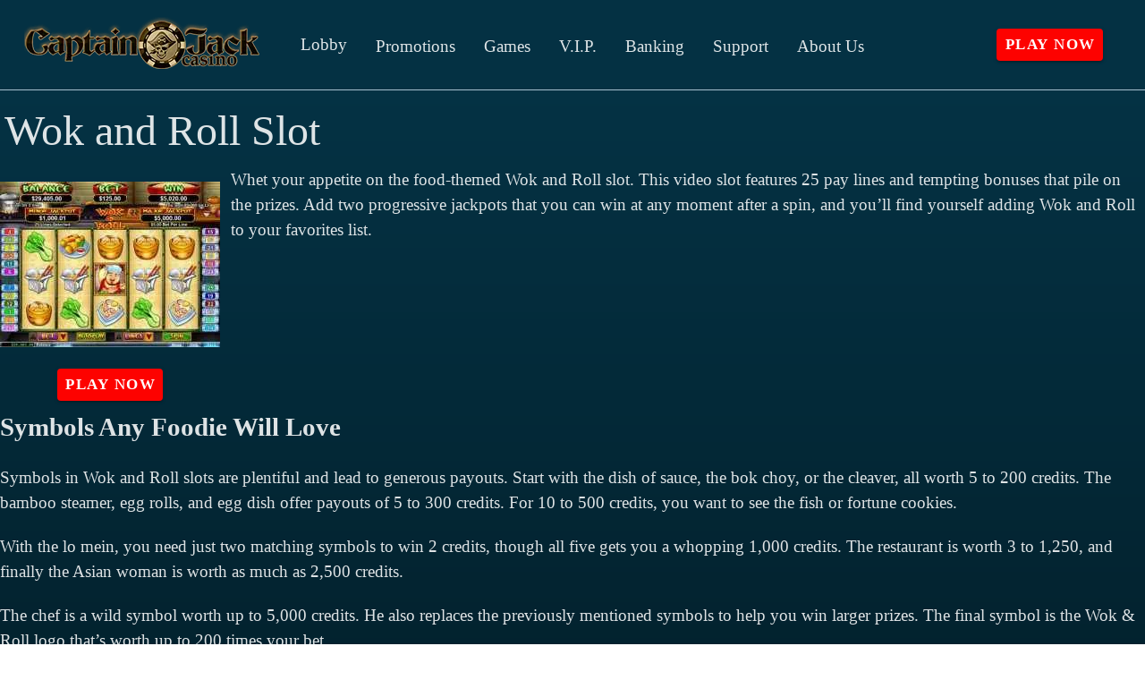

--- FILE ---
content_type: text/html;charset=utf-8
request_url: https://www.captainjackcasino.org/wok-and-roll-slot.html
body_size: 12890
content:
<!DOCTYPE html><html  lang="en"><head><meta charset="utf-8">
<meta name="viewport" content="width=device-width,initial-scale=1">
<title>Dish Up Real Treats Playing Wok and Roll Slot Game</title>
<script type="text/javascript" async id="matomo" rel="preconnect">
  var _paq = window._paq = window._paq || [];
  /* tracker methods like "setCustomDimension" should be called before "trackPageView" */
  _paq.push(['enableLinkTracking']);
  (function() {
    var u="https://piwik4.pcsol.com/piwik/";
    _paq.push(['setTrackerUrl', u+'matomo.php']);
    _paq.push(['setSiteId', '452']);
    var d=document, g=d.createElement('script'), s=d.getElementsByTagName('script')[0];
    g.async=true; g.src=u+'matomo.js'; s.parentNode.insertBefore(g,s);
  })();</script>
<script type="text/javascript" id="conf">window.hostBase="www.captainjackcasino.org";</script>
<style id="vuetify-theme-stylesheet">:root {
      --v-theme-background: 0,0,0;
      --v-theme-background-overlay-multiplier: 2;
      --v-theme-surface: 4,49,67;
      --v-theme-surface-overlay-multiplier: 2;
      --v-theme-surface-bright: 255,255,255;
      --v-theme-surface-bright-overlay-multiplier: 1;
      --v-theme-surface-light: 238,238,238;
      --v-theme-surface-light-overlay-multiplier: 1;
      --v-theme-surface-variant: 66,66,66;
      --v-theme-surface-variant-overlay-multiplier: 2;
      --v-theme-on-surface-variant: 238,238,238;
      --v-theme-primary: 166,187,255;
      --v-theme-primary-overlay-multiplier: 1;
      --v-theme-primary-darken-1: 31,85,146;
      --v-theme-primary-darken-1-overlay-multiplier: 2;
      --v-theme-secondary: 72,169,166;
      --v-theme-secondary-overlay-multiplier: 1;
      --v-theme-secondary-darken-1: 1,135,134;
      --v-theme-secondary-darken-1-overlay-multiplier: 1;
      --v-theme-error: 176,0,32;
      --v-theme-error-overlay-multiplier: 2;
      --v-theme-info: 33,150,243;
      --v-theme-info-overlay-multiplier: 1;
      --v-theme-success: 76,175,80;
      --v-theme-success-overlay-multiplier: 1;
      --v-theme-warning: 251,140,0;
      --v-theme-warning-overlay-multiplier: 1;
      --v-theme-rating: 244,199,77;
      --v-theme-rating-overlay-multiplier: 1;
      --v-theme-button: 58,150,170;
      --v-theme-button-overlay-multiplier: 1;
      --v-theme-breadcrumbs: 255,255,255;
      --v-theme-breadcrumbs-overlay-multiplier: 1;
      --v-theme-linkColor: 166,187,255;
      --v-theme-linkColor-overlay-multiplier: 1;
      --v-theme-jackpot: 58,150,170;
      --v-theme-jackpot-overlay-multiplier: 1;
      --v-theme-buttonTextColor: 255,255,255;
      --v-theme-buttonTextColor-overlay-multiplier: 1;
      --v-theme-buttonBackground: 58,150,170;
      --v-theme-buttonBackground-overlay-multiplier: 1;
      --v-theme-iconColor: 58,150,170;
      --v-theme-iconColor-overlay-multiplier: 1;
      --v-theme-toTop: 0,118,161;
      --v-theme-toTop-overlay-multiplier: 2;
      --v-theme-on-background: 255,255,255;
      --v-theme-on-surface: 255,255,255;
      --v-theme-on-surface-bright: 0,0,0;
      --v-theme-on-surface-light: 0,0,0;
      --v-theme-on-primary: 0,0,0;
      --v-theme-on-primary-darken-1: 255,255,255;
      --v-theme-on-secondary: 255,255,255;
      --v-theme-on-secondary-darken-1: 255,255,255;
      --v-theme-on-error: 255,255,255;
      --v-theme-on-info: 255,255,255;
      --v-theme-on-success: 255,255,255;
      --v-theme-on-warning: 255,255,255;
      --v-theme-on-rating: 0,0,0;
      --v-theme-on-button: 255,255,255;
      --v-theme-on-breadcrumbs: 0,0,0;
      --v-theme-on-linkColor: 0,0,0;
      --v-theme-on-jackpot: 255,255,255;
      --v-theme-on-buttonTextColor: 0,0,0;
      --v-theme-on-buttonBackground: 255,255,255;
      --v-theme-on-iconColor: 255,255,255;
      --v-theme-on-toTop: 255,255,255;
      --v-border-color: 0, 0, 0;
      --v-border-opacity: 0.12;
      --v-high-emphasis-opacity: 0.87;
      --v-medium-emphasis-opacity: 0.6;
      --v-disabled-opacity: 0.38;
      --v-idle-opacity: 0.04;
      --v-hover-opacity: 0.04;
      --v-focus-opacity: 0.12;
      --v-selected-opacity: 0.08;
      --v-activated-opacity: 0.12;
      --v-pressed-opacity: 0.12;
      --v-dragged-opacity: 0.08;
      --v-theme-kbd: 238, 238, 238;
      --v-theme-on-kbd: 0, 0, 0;
      --v-theme-code: 245, 245, 245;
      --v-theme-on-code: 0, 0, 0;
    }
    .v-theme--light {
      color-scheme: normal;
      --v-theme-background: 0,0,0;
      --v-theme-background-overlay-multiplier: 2;
      --v-theme-surface: 4,49,67;
      --v-theme-surface-overlay-multiplier: 2;
      --v-theme-surface-bright: 255,255,255;
      --v-theme-surface-bright-overlay-multiplier: 1;
      --v-theme-surface-light: 238,238,238;
      --v-theme-surface-light-overlay-multiplier: 1;
      --v-theme-surface-variant: 66,66,66;
      --v-theme-surface-variant-overlay-multiplier: 2;
      --v-theme-on-surface-variant: 238,238,238;
      --v-theme-primary: 166,187,255;
      --v-theme-primary-overlay-multiplier: 1;
      --v-theme-primary-darken-1: 31,85,146;
      --v-theme-primary-darken-1-overlay-multiplier: 2;
      --v-theme-secondary: 72,169,166;
      --v-theme-secondary-overlay-multiplier: 1;
      --v-theme-secondary-darken-1: 1,135,134;
      --v-theme-secondary-darken-1-overlay-multiplier: 1;
      --v-theme-error: 176,0,32;
      --v-theme-error-overlay-multiplier: 2;
      --v-theme-info: 33,150,243;
      --v-theme-info-overlay-multiplier: 1;
      --v-theme-success: 76,175,80;
      --v-theme-success-overlay-multiplier: 1;
      --v-theme-warning: 251,140,0;
      --v-theme-warning-overlay-multiplier: 1;
      --v-theme-rating: 244,199,77;
      --v-theme-rating-overlay-multiplier: 1;
      --v-theme-button: 58,150,170;
      --v-theme-button-overlay-multiplier: 1;
      --v-theme-breadcrumbs: 255,255,255;
      --v-theme-breadcrumbs-overlay-multiplier: 1;
      --v-theme-linkColor: 166,187,255;
      --v-theme-linkColor-overlay-multiplier: 1;
      --v-theme-jackpot: 58,150,170;
      --v-theme-jackpot-overlay-multiplier: 1;
      --v-theme-buttonTextColor: 255,255,255;
      --v-theme-buttonTextColor-overlay-multiplier: 1;
      --v-theme-buttonBackground: 58,150,170;
      --v-theme-buttonBackground-overlay-multiplier: 1;
      --v-theme-iconColor: 58,150,170;
      --v-theme-iconColor-overlay-multiplier: 1;
      --v-theme-toTop: 0,118,161;
      --v-theme-toTop-overlay-multiplier: 2;
      --v-theme-on-background: 255,255,255;
      --v-theme-on-surface: 255,255,255;
      --v-theme-on-surface-bright: 0,0,0;
      --v-theme-on-surface-light: 0,0,0;
      --v-theme-on-primary: 0,0,0;
      --v-theme-on-primary-darken-1: 255,255,255;
      --v-theme-on-secondary: 255,255,255;
      --v-theme-on-secondary-darken-1: 255,255,255;
      --v-theme-on-error: 255,255,255;
      --v-theme-on-info: 255,255,255;
      --v-theme-on-success: 255,255,255;
      --v-theme-on-warning: 255,255,255;
      --v-theme-on-rating: 0,0,0;
      --v-theme-on-button: 255,255,255;
      --v-theme-on-breadcrumbs: 0,0,0;
      --v-theme-on-linkColor: 0,0,0;
      --v-theme-on-jackpot: 255,255,255;
      --v-theme-on-buttonTextColor: 0,0,0;
      --v-theme-on-buttonBackground: 255,255,255;
      --v-theme-on-iconColor: 255,255,255;
      --v-theme-on-toTop: 255,255,255;
      --v-border-color: 0, 0, 0;
      --v-border-opacity: 0.12;
      --v-high-emphasis-opacity: 0.87;
      --v-medium-emphasis-opacity: 0.6;
      --v-disabled-opacity: 0.38;
      --v-idle-opacity: 0.04;
      --v-hover-opacity: 0.04;
      --v-focus-opacity: 0.12;
      --v-selected-opacity: 0.08;
      --v-activated-opacity: 0.12;
      --v-pressed-opacity: 0.12;
      --v-dragged-opacity: 0.08;
      --v-theme-kbd: 238, 238, 238;
      --v-theme-on-kbd: 0, 0, 0;
      --v-theme-code: 245, 245, 245;
      --v-theme-on-code: 0, 0, 0;
    }
    .v-theme--dark {
      color-scheme: dark;
      --v-theme-background: 18,18,18;
      --v-theme-background-overlay-multiplier: 1;
      --v-theme-surface: 33,33,33;
      --v-theme-surface-overlay-multiplier: 1;
      --v-theme-surface-bright: 204,191,214;
      --v-theme-surface-bright-overlay-multiplier: 2;
      --v-theme-surface-light: 66,66,66;
      --v-theme-surface-light-overlay-multiplier: 1;
      --v-theme-surface-variant: 200,200,200;
      --v-theme-surface-variant-overlay-multiplier: 2;
      --v-theme-on-surface-variant: 0,0,0;
      --v-theme-primary: 33,150,243;
      --v-theme-primary-overlay-multiplier: 2;
      --v-theme-primary-darken-1: 39,124,193;
      --v-theme-primary-darken-1-overlay-multiplier: 2;
      --v-theme-secondary: 84,182,178;
      --v-theme-secondary-overlay-multiplier: 2;
      --v-theme-secondary-darken-1: 72,169,166;
      --v-theme-secondary-darken-1-overlay-multiplier: 2;
      --v-theme-error: 207,102,121;
      --v-theme-error-overlay-multiplier: 2;
      --v-theme-info: 33,150,243;
      --v-theme-info-overlay-multiplier: 2;
      --v-theme-success: 76,175,80;
      --v-theme-success-overlay-multiplier: 2;
      --v-theme-warning: 251,140,0;
      --v-theme-warning-overlay-multiplier: 2;
      --v-theme-on-background: 255,255,255;
      --v-theme-on-surface: 255,255,255;
      --v-theme-on-surface-bright: 0,0,0;
      --v-theme-on-surface-light: 255,255,255;
      --v-theme-on-primary: 255,255,255;
      --v-theme-on-primary-darken-1: 255,255,255;
      --v-theme-on-secondary: 255,255,255;
      --v-theme-on-secondary-darken-1: 255,255,255;
      --v-theme-on-error: 255,255,255;
      --v-theme-on-info: 255,255,255;
      --v-theme-on-success: 255,255,255;
      --v-theme-on-warning: 255,255,255;
      --v-border-color: 255, 255, 255;
      --v-border-opacity: 0.12;
      --v-high-emphasis-opacity: 1;
      --v-medium-emphasis-opacity: 0.7;
      --v-disabled-opacity: 0.5;
      --v-idle-opacity: 0.1;
      --v-hover-opacity: 0.04;
      --v-focus-opacity: 0.12;
      --v-selected-opacity: 0.08;
      --v-activated-opacity: 0.12;
      --v-pressed-opacity: 0.16;
      --v-dragged-opacity: 0.08;
      --v-theme-kbd: 66, 66, 66;
      --v-theme-on-kbd: 255, 255, 255;
      --v-theme-code: 52, 52, 52;
      --v-theme-on-code: 204, 204, 204;
    }
    .bg-background {
      --v-theme-overlay-multiplier: var(--v-theme-background-overlay-multiplier);
      background-color: rgb(var(--v-theme-background)) !important;
      color: rgb(var(--v-theme-on-background)) !important;
    }
    .bg-surface {
      --v-theme-overlay-multiplier: var(--v-theme-surface-overlay-multiplier);
      background-color: rgb(var(--v-theme-surface)) !important;
      color: rgb(var(--v-theme-on-surface)) !important;
    }
    .bg-surface-bright {
      --v-theme-overlay-multiplier: var(--v-theme-surface-bright-overlay-multiplier);
      background-color: rgb(var(--v-theme-surface-bright)) !important;
      color: rgb(var(--v-theme-on-surface-bright)) !important;
    }
    .bg-surface-light {
      --v-theme-overlay-multiplier: var(--v-theme-surface-light-overlay-multiplier);
      background-color: rgb(var(--v-theme-surface-light)) !important;
      color: rgb(var(--v-theme-on-surface-light)) !important;
    }
    .bg-surface-variant {
      --v-theme-overlay-multiplier: var(--v-theme-surface-variant-overlay-multiplier);
      background-color: rgb(var(--v-theme-surface-variant)) !important;
      color: rgb(var(--v-theme-on-surface-variant)) !important;
    }
    .bg-primary {
      --v-theme-overlay-multiplier: var(--v-theme-primary-overlay-multiplier);
      background-color: rgb(var(--v-theme-primary)) !important;
      color: rgb(var(--v-theme-on-primary)) !important;
    }
    .bg-primary-darken-1 {
      --v-theme-overlay-multiplier: var(--v-theme-primary-darken-1-overlay-multiplier);
      background-color: rgb(var(--v-theme-primary-darken-1)) !important;
      color: rgb(var(--v-theme-on-primary-darken-1)) !important;
    }
    .bg-secondary {
      --v-theme-overlay-multiplier: var(--v-theme-secondary-overlay-multiplier);
      background-color: rgb(var(--v-theme-secondary)) !important;
      color: rgb(var(--v-theme-on-secondary)) !important;
    }
    .bg-secondary-darken-1 {
      --v-theme-overlay-multiplier: var(--v-theme-secondary-darken-1-overlay-multiplier);
      background-color: rgb(var(--v-theme-secondary-darken-1)) !important;
      color: rgb(var(--v-theme-on-secondary-darken-1)) !important;
    }
    .bg-error {
      --v-theme-overlay-multiplier: var(--v-theme-error-overlay-multiplier);
      background-color: rgb(var(--v-theme-error)) !important;
      color: rgb(var(--v-theme-on-error)) !important;
    }
    .bg-info {
      --v-theme-overlay-multiplier: var(--v-theme-info-overlay-multiplier);
      background-color: rgb(var(--v-theme-info)) !important;
      color: rgb(var(--v-theme-on-info)) !important;
    }
    .bg-success {
      --v-theme-overlay-multiplier: var(--v-theme-success-overlay-multiplier);
      background-color: rgb(var(--v-theme-success)) !important;
      color: rgb(var(--v-theme-on-success)) !important;
    }
    .bg-warning {
      --v-theme-overlay-multiplier: var(--v-theme-warning-overlay-multiplier);
      background-color: rgb(var(--v-theme-warning)) !important;
      color: rgb(var(--v-theme-on-warning)) !important;
    }
    .bg-rating {
      --v-theme-overlay-multiplier: var(--v-theme-rating-overlay-multiplier);
      background-color: rgb(var(--v-theme-rating)) !important;
      color: rgb(var(--v-theme-on-rating)) !important;
    }
    .bg-button {
      --v-theme-overlay-multiplier: var(--v-theme-button-overlay-multiplier);
      background-color: rgb(var(--v-theme-button)) !important;
      color: rgb(var(--v-theme-on-button)) !important;
    }
    .bg-breadcrumbs {
      --v-theme-overlay-multiplier: var(--v-theme-breadcrumbs-overlay-multiplier);
      background-color: rgb(var(--v-theme-breadcrumbs)) !important;
      color: rgb(var(--v-theme-on-breadcrumbs)) !important;
    }
    .bg-linkColor {
      --v-theme-overlay-multiplier: var(--v-theme-linkColor-overlay-multiplier);
      background-color: rgb(var(--v-theme-linkColor)) !important;
      color: rgb(var(--v-theme-on-linkColor)) !important;
    }
    .bg-jackpot {
      --v-theme-overlay-multiplier: var(--v-theme-jackpot-overlay-multiplier);
      background-color: rgb(var(--v-theme-jackpot)) !important;
      color: rgb(var(--v-theme-on-jackpot)) !important;
    }
    .bg-buttonTextColor {
      --v-theme-overlay-multiplier: var(--v-theme-buttonTextColor-overlay-multiplier);
      background-color: rgb(var(--v-theme-buttonTextColor)) !important;
      color: rgb(var(--v-theme-on-buttonTextColor)) !important;
    }
    .bg-buttonBackground {
      --v-theme-overlay-multiplier: var(--v-theme-buttonBackground-overlay-multiplier);
      background-color: rgb(var(--v-theme-buttonBackground)) !important;
      color: rgb(var(--v-theme-on-buttonBackground)) !important;
    }
    .bg-iconColor {
      --v-theme-overlay-multiplier: var(--v-theme-iconColor-overlay-multiplier);
      background-color: rgb(var(--v-theme-iconColor)) !important;
      color: rgb(var(--v-theme-on-iconColor)) !important;
    }
    .bg-toTop {
      --v-theme-overlay-multiplier: var(--v-theme-toTop-overlay-multiplier);
      background-color: rgb(var(--v-theme-toTop)) !important;
      color: rgb(var(--v-theme-on-toTop)) !important;
    }
    .text-background {
      color: rgb(var(--v-theme-background)) !important;
    }
    .border-background {
      --v-border-color: var(--v-theme-background);
    }
    .text-surface {
      color: rgb(var(--v-theme-surface)) !important;
    }
    .border-surface {
      --v-border-color: var(--v-theme-surface);
    }
    .text-surface-bright {
      color: rgb(var(--v-theme-surface-bright)) !important;
    }
    .border-surface-bright {
      --v-border-color: var(--v-theme-surface-bright);
    }
    .text-surface-light {
      color: rgb(var(--v-theme-surface-light)) !important;
    }
    .border-surface-light {
      --v-border-color: var(--v-theme-surface-light);
    }
    .text-surface-variant {
      color: rgb(var(--v-theme-surface-variant)) !important;
    }
    .border-surface-variant {
      --v-border-color: var(--v-theme-surface-variant);
    }
    .on-surface-variant {
      color: rgb(var(--v-theme-on-surface-variant)) !important;
    }
    .text-primary {
      color: rgb(var(--v-theme-primary)) !important;
    }
    .border-primary {
      --v-border-color: var(--v-theme-primary);
    }
    .text-primary-darken-1 {
      color: rgb(var(--v-theme-primary-darken-1)) !important;
    }
    .border-primary-darken-1 {
      --v-border-color: var(--v-theme-primary-darken-1);
    }
    .text-secondary {
      color: rgb(var(--v-theme-secondary)) !important;
    }
    .border-secondary {
      --v-border-color: var(--v-theme-secondary);
    }
    .text-secondary-darken-1 {
      color: rgb(var(--v-theme-secondary-darken-1)) !important;
    }
    .border-secondary-darken-1 {
      --v-border-color: var(--v-theme-secondary-darken-1);
    }
    .text-error {
      color: rgb(var(--v-theme-error)) !important;
    }
    .border-error {
      --v-border-color: var(--v-theme-error);
    }
    .text-info {
      color: rgb(var(--v-theme-info)) !important;
    }
    .border-info {
      --v-border-color: var(--v-theme-info);
    }
    .text-success {
      color: rgb(var(--v-theme-success)) !important;
    }
    .border-success {
      --v-border-color: var(--v-theme-success);
    }
    .text-warning {
      color: rgb(var(--v-theme-warning)) !important;
    }
    .border-warning {
      --v-border-color: var(--v-theme-warning);
    }
    .text-rating {
      color: rgb(var(--v-theme-rating)) !important;
    }
    .border-rating {
      --v-border-color: var(--v-theme-rating);
    }
    .text-button {
      color: rgb(var(--v-theme-button)) !important;
    }
    .border-button {
      --v-border-color: var(--v-theme-button);
    }
    .text-breadcrumbs {
      color: rgb(var(--v-theme-breadcrumbs)) !important;
    }
    .border-breadcrumbs {
      --v-border-color: var(--v-theme-breadcrumbs);
    }
    .text-linkColor {
      color: rgb(var(--v-theme-linkColor)) !important;
    }
    .border-linkColor {
      --v-border-color: var(--v-theme-linkColor);
    }
    .text-jackpot {
      color: rgb(var(--v-theme-jackpot)) !important;
    }
    .border-jackpot {
      --v-border-color: var(--v-theme-jackpot);
    }
    .text-buttonTextColor {
      color: rgb(var(--v-theme-buttonTextColor)) !important;
    }
    .border-buttonTextColor {
      --v-border-color: var(--v-theme-buttonTextColor);
    }
    .text-buttonBackground {
      color: rgb(var(--v-theme-buttonBackground)) !important;
    }
    .border-buttonBackground {
      --v-border-color: var(--v-theme-buttonBackground);
    }
    .text-iconColor {
      color: rgb(var(--v-theme-iconColor)) !important;
    }
    .border-iconColor {
      --v-border-color: var(--v-theme-iconColor);
    }
    .text-toTop {
      color: rgb(var(--v-theme-toTop)) !important;
    }
    .border-toTop {
      --v-border-color: var(--v-theme-toTop);
    }
    .on-background {
      color: rgb(var(--v-theme-on-background)) !important;
    }
    .on-surface {
      color: rgb(var(--v-theme-on-surface)) !important;
    }
    .on-surface-bright {
      color: rgb(var(--v-theme-on-surface-bright)) !important;
    }
    .on-surface-light {
      color: rgb(var(--v-theme-on-surface-light)) !important;
    }
    .on-primary {
      color: rgb(var(--v-theme-on-primary)) !important;
    }
    .on-primary-darken-1 {
      color: rgb(var(--v-theme-on-primary-darken-1)) !important;
    }
    .on-secondary {
      color: rgb(var(--v-theme-on-secondary)) !important;
    }
    .on-secondary-darken-1 {
      color: rgb(var(--v-theme-on-secondary-darken-1)) !important;
    }
    .on-error {
      color: rgb(var(--v-theme-on-error)) !important;
    }
    .on-info {
      color: rgb(var(--v-theme-on-info)) !important;
    }
    .on-success {
      color: rgb(var(--v-theme-on-success)) !important;
    }
    .on-warning {
      color: rgb(var(--v-theme-on-warning)) !important;
    }
    .on-rating {
      color: rgb(var(--v-theme-on-rating)) !important;
    }
    .on-button {
      color: rgb(var(--v-theme-on-button)) !important;
    }
    .on-breadcrumbs {
      color: rgb(var(--v-theme-on-breadcrumbs)) !important;
    }
    .on-linkColor {
      color: rgb(var(--v-theme-on-linkColor)) !important;
    }
    .on-jackpot {
      color: rgb(var(--v-theme-on-jackpot)) !important;
    }
    .on-buttonTextColor {
      color: rgb(var(--v-theme-on-buttonTextColor)) !important;
    }
    .on-buttonBackground {
      color: rgb(var(--v-theme-on-buttonBackground)) !important;
    }
    .on-iconColor {
      color: rgb(var(--v-theme-on-iconColor)) !important;
    }
    .on-toTop {
      color: rgb(var(--v-theme-on-toTop)) !important;
    }
</style>
<link integrity="sha384-eodiyJeZ8oa15QiijEeMeyrOHo0L0ptEkD2Nw3WAl0IV5psGUUuzdqhIKaau8u5I" rel="stylesheet" href="/_nuxt/entry.D-CgRE_P.css" crossorigin>
<link integrity="sha384-0rzVfltZ72ByHJF/t81c1Bmj9V4RCeoLvl95ctV3to6xt2gK1QszzyaQWr1vOw3W" rel="stylesheet" href="/_nuxt/default.Dqre0Sdl.css" crossorigin>
<link integrity="sha384-llucRyBoOurFVkBQNhA8+kmVE4wYvK7XPNrL+jp2agQkkHF3fA5jnka7z3uJsKRz" rel="stylesheet" href="/_nuxt/VList.oHpgij41.css" crossorigin>
<link integrity="sha384-BC+T+l3ZkACqvQIaT5mohdXyYPUxU2tqegiU6roVE6AHNhgdjJMWMPsdsDupIyo+" rel="stylesheet" href="/_nuxt/VListItem.DOezWWw9.css" crossorigin>
<link integrity="sha384-fBTYzD20YBQAyEgtjGdwGCB4FyJhdYDSKDv8HH1czLg306o6oWrcX4xR2MSij+Dn" rel="stylesheet" href="/_nuxt/dimensions.CPAKs93C.css" crossorigin>
<link integrity="sha384-7AufNcxX2h9hPjJBRiK4WUzhii7fYY0ilotr/un5j+LsTTF5P+iofC76JM5rkY8c" rel="stylesheet" href="/_nuxt/VAvatar.vl36dbsm.css" crossorigin>
<link integrity="sha384-7H2aRxe6zO++f6Rij87mbYnJhl7H3P3YbPcZmG7mH8ICWMKrgjvgWRG7Wwek7hrU" rel="stylesheet" href="/_nuxt/index.ad0yf_Vh.css" crossorigin>
<link integrity="sha384-9S7L+6MdzvWVu9tG1iCx4V2dV0BPS2/ejcwvXYm/jexAMgLuBoVU3TK5SEhMnq7H" rel="stylesheet" href="/_nuxt/VBtn.DDzjvLeG.css" crossorigin>
<link integrity="sha384-ZFh9YZHWtfxDuj3ERBmyls5YGDxIkHOKnVKfSQIRcAqIbxIPvLvIiSKxuK4ZQCex" rel="stylesheet" href="/_nuxt/Breadcrumbs.BH7W0eFp.css" crossorigin>
<link integrity="sha384-mV1dfG8r1RSSvnUwDVLmggWpFwT3ZWOayo2ZyWjYFn2RwL8CJazPp7RjyyV/MXj9" rel="stylesheet" href="/_nuxt/SmartLink.BpAGF13P.css" crossorigin>
<link integrity="sha384-On2ydsTCoNYo3/Li+MEetNVgNLvDwHz2gK4TvXCbXwMkrZxL6jT5JWnth2luld5S" rel="stylesheet" href="/_nuxt/Rating.CPOd4D6x.css" crossorigin>
<link integrity="sha384-I8K1QhMyboxeK7gtRfNiDkNZWbn1JGoKAYx9aMKU9dgjD38EAosgbbkwIlDV9UKw" rel="stylesheet" href="/_nuxt/VRow.7zN8MVSi.css" crossorigin>
<link integrity="sha384-AzQcB43snbUrGInN4VlVYg5TB5xq6s78EKw3MEnRyQL/3sUuxGgmXzYkARgRWF1S" rel="stylesheet" href="/_nuxt/VCard.7YUPG-Cy.css" crossorigin>
<link integrity="sha384-N7RFPkFX91GtyeaNdccuUDt1G45m0elZC+idIEjYfFvsIKXrdzPr0/7SkfkUN/xc" rel="stylesheet" href="/_nuxt/Banner.p7R4F2_8.css" crossorigin>
<link integrity="sha384-CVSGJcSiyPUc/xFgTe45x7qYgWNNnANJ6VFdM0ssGcCpRH0Ot4jdBqksuh9Wvqfj" rel="stylesheet" href="/_nuxt/StructurizerTree.CDSmcIE6.css" crossorigin>
<link integrity="sha384-LW/G4SmZgOZVzdx6m/u27nTBaQYJUtwLnGm5MP1p1rhjD+U8VRTPbNOTB+9sDMEC" rel="stylesheet" href="/_nuxt/NestedMenuItem.DmPEmSi-.css" crossorigin>
<link integrity="sha384-eSN+9I8KSZfaLa0Ae6/Hj6q0Kuu4b2qwNy7PRpd2gq4Ri3kSLJZVpcdYiX6MY0nm" rel="stylesheet" href="/_nuxt/PromoCategories.BOaw1GDg.css" crossorigin>
<link rel="preload" as="image" href="https://www.captainjackcasino.org/files_default/banners/1/5/3/slots-mobile-offer.avif" media="screen and (max-width: 1199px)" fetchpriority="high">
<link integrity="sha384-Vz0hL8JAQNlXabJvn7/O0sjM9VIlAek/5aEln60Nj1se7b6kqqI1lOIPmmbSrSFy" rel="modulepreload" as="script" crossorigin href="/_nuxt/DCDsabOa.js">
<link integrity="sha384-r1ZTFC7QFgrm2STUBHdDKDLEdWPZEdXAdPCh3DLc/+Iy/wG5ECA24ErVNxefuMmT" rel="modulepreload" as="script" crossorigin href="/_nuxt/CxngMu5d.js">
<link integrity="sha384-wm2qeI2IdOgA3sQFojFLgPRrMXwCwQfAoKehkACDRF5aO5WmDOS+MV159XhPHv/V" rel="modulepreload" as="script" crossorigin href="/_nuxt/C9IpKPkQ.js">
<link integrity="sha384-Zw9smZrpWV3a8QwDbkrQVSLAHqHLxgkgYJuX+99XhgDJijIRnMpspJmDt6cvjF/M" rel="modulepreload" as="script" crossorigin href="/_nuxt/BgtqNJ7H.js">
<link integrity="sha384-NQ7qUnNb6JxjaCtz1jjdsSGYv0PGqqkEnI2HeNGb2/v5EJG9two6ObJLi1apdHR9" rel="modulepreload" as="script" crossorigin href="/_nuxt/DIss6zPV.js">
<link integrity="sha384-N2iPLBNp9mYJLg9Ewczq205uireEwmQlEwirQLCDWWur5194GEsLVpGmCiHjfO4T" rel="modulepreload" as="script" crossorigin href="/_nuxt/0qfY197-.js">
<link integrity="sha384-CbaX6fOd5tOi3AkZkebSRIZQ4jWHJNTYXq2IP38CHgvgVCvdwRjpbR4cdwPlp9zb" rel="modulepreload" as="script" crossorigin href="/_nuxt/YDkSdtfc.js">
<link integrity="sha384-enTlimqHfzyGPBxFqZNRJIruiQZSJxAXRCi0A2IU1kKdopginTKhFDL86DldagfD" rel="modulepreload" as="script" crossorigin href="/_nuxt/CMaTxiqY.js">
<link integrity="sha384-3Xd6ERpHHDyUr2oRee9vROfaiQT8Iy70+I0g9CMDnhiUE6aD8lwHwJBRA5ThfBys" rel="modulepreload" as="script" crossorigin href="/_nuxt/JA_2IbPp.js">
<link integrity="sha384-rkocEqdyoRIU0hoCu5ofMSDLN3g8XTHTH32KyKJtAksnGw2saFNmNo3obTj91D8I" rel="modulepreload" as="script" crossorigin href="/_nuxt/DnczfiS3.js">
<link integrity="sha384-c3y8fcWZ1vfN3tvpum18E0oZq5HDtZD4d9WAnZsNpBXXBLkLd9A0j0hiiYhgHdKX" rel="modulepreload" as="script" crossorigin href="/_nuxt/BS2273Mb.js">
<link integrity="sha384-fZX7TX+FOl7/CqlBQwi6AQyQEtT11GEtVJqlN6AA1QSX5Sq/wQ+NcqasD1W039at" rel="modulepreload" as="script" crossorigin href="/_nuxt/qqbQ_wLR.js">
<link integrity="sha384-pyftZOXOOg7F/H0d5UC7kWKq2fIPk4lKpMt1rhhg991VI+S6nzZFEsbW+PPRbFqE" rel="modulepreload" as="script" crossorigin href="/_nuxt/CCIZLmFi.js">
<link integrity="sha384-hfrjXhEy19GjU0l13Cx14NXPjuPno1BWF0RuIPvVzpsmsEEw2quIplhhwbUZg2YA" rel="modulepreload" as="script" crossorigin href="/_nuxt/DYO7n0tl.js">
<link integrity="sha384-MC/9GBmTlGNgRdJh5u2AXp6Sx8Vbch5M2ki5I3VU7J60uzXIrz1gzxJtVCJ5K0uZ" rel="modulepreload" as="script" crossorigin href="/_nuxt/C4gISVIA.js">
<link integrity="sha384-6LFHAZN0zFuULGBRCzM9BS1mnvBtmoY5MkazK9Z4Qd4pHd4/HD3+mspmdu3IzccX" rel="modulepreload" as="script" crossorigin href="/_nuxt/Cm_b972i.js">
<link integrity="sha384-d3QdDTbW4KYTRtfhSoA+Bjthj0whAGnk5RFg1tZMhGsR0yc3hmfuUhXprQpK2kuc" rel="modulepreload" as="script" crossorigin href="/_nuxt/DXx3N5Y5.js">
<link integrity="sha384-D2wY/JrAui0yM9M4gDjhEme/nHAhHz2Ys17iRhmp68iddN2G/rNNVYbNZ3ALZcop" rel="modulepreload" as="script" crossorigin href="/_nuxt/CGle0ldM.js">
<link integrity="sha384-/OdrwcMuEUEVg2vIgp17ABTVtlZBf5CxceyJRm/cwQmfce+lhNYSHs1Ld7ZmMmVG" rel="modulepreload" as="script" crossorigin href="/_nuxt/BFbHEwW5.js">
<link integrity="sha384-I6O3l3FC+1k/tEueSriOztdulnR2DkOqDGlRvGFEHHcdhtpmkupPYH0aSwU49zCP" rel="modulepreload" as="script" crossorigin href="/_nuxt/Bu049s_2.js">
<link integrity="sha384-PNZUkj3UWzzudagIWIGImZCyi17BLE8T4rtsUYx9un1MI+F+kfnkFqNhLfmxLZ/8" rel="modulepreload" as="script" crossorigin href="/_nuxt/DA_6HkOQ.js">
<link integrity="sha384-yWoh1iiKbWf5oy3Up1+mcMVknVQlvm/PhGMrs2hoFqfcFFNFCBeBSYAsyoWyCbQf" rel="modulepreload" as="script" crossorigin href="/_nuxt/Br_PvHf2.js">
<link integrity="sha384-cleUQgF1FDRHnJ7SasKT//0fhL/V89bOFSRgOHf9rakBqw8vlQ93wrpVrlfn877k" rel="modulepreload" as="script" crossorigin href="/_nuxt/CflAdWSO.js">
<link integrity="sha384-oGrmGiKSrelPn9VwHq0ROPDtxqTAyK8vcLuU/5XvrToaO02+Gja6jYlp2hRYPPiC" rel="modulepreload" as="script" crossorigin href="/_nuxt/BTs58I2A.js">
<link integrity="sha384-LHy87FeANCu1alphdY1kouxqRCxerbFtz662gMpQLuKKdBgC4IxGy+Bjg/F5pY9t" rel="modulepreload" as="script" crossorigin href="/_nuxt/BGAOaZSf.js">
<link integrity="sha384-Tnl3DMgqiGruyiIkBOcIRZ2z2PKIcOMe/RF0poCbQd14DsXH8eO8B1f4/ycpJN2Z" rel="modulepreload" as="script" crossorigin href="/_nuxt/aIuXeCWG.js">
<link integrity="sha384-o4HVZp982CKmC3pOj4VVuAc6NWvEwbenXBkpCX6ifFBv0BF6cFaR0khdUPkf6Dnl" rel="modulepreload" as="script" crossorigin href="/_nuxt/B2VKnYcg.js">
<link integrity="sha384-FrTTBQBIRy+D8YqSxzCpNJD3uAGeKVA6DWUoQwkE6SeNJ5jXZsdQC/nQjV5ejiyX" rel="modulepreload" as="script" crossorigin href="/_nuxt/3hj56hg0.js">
<link integrity="sha384-HpZcF9FpZv2sBphrscNBr+HNHEMxPprhn2TRwejflH0a0O6hOP1eXXtrhkXsrhgE" rel="modulepreload" as="script" crossorigin href="/_nuxt/DHk9OPu_.js">
<link integrity="sha384-XkTh+xnFAZfL9d80EAvLcTR0Neqgq6K3Dx9c6V7fetDy8OzzSVFpcvlhV79Inwnz" rel="modulepreload" as="script" crossorigin href="/_nuxt/C9QRLkuA.js">
<link integrity="sha384-4rR2tjf8V8F7nl1RcG+f6ajFRXdynGf2/sfnuXDGTyD53UKu1MOfA3ZQFMSW1V/G" rel="modulepreload" as="script" crossorigin href="/_nuxt/CjvLN9oF.js">
<link integrity="sha384-OhvB1YFapjYNxEWRaUnsGlEWqKs7PQ8AKMsqcQqIMA93xsNEQhmuU9wStz9hN5IN" rel="modulepreload" as="script" crossorigin href="/_nuxt/DlAUqK2U.js">
<link integrity="sha384-FZnFMZVYTQb9Ylynfa6bmI7OW7DErPoq7z9B5/k2y7yDeFbwBC5DVtW1eIXbALK1" rel="modulepreload" as="script" crossorigin href="/_nuxt/BvV_I9Do.js">
<link integrity="sha384-G070KT2oVmoBEtkKg0C703EtsIqoJ1YVB1zErvZEMTGlmgwM/8LgmTxQPfNxvjy0" rel="modulepreload" as="script" crossorigin href="/_nuxt/D8QrgYzy.js">
<link integrity="sha384-D85+ED80AX0rPb0ikrdBw25xVgwKC0VXamgV4mYZhQPZJax0Sgn261p4cBAZ/0LW" rel="modulepreload" as="script" crossorigin href="/_nuxt/Cwp0Msu-.js">
<link integrity="sha384-vsls7BStSRrfUQr8849Dd0buiL2XB/c0+w1aSwVwBbzotXiJKVDPkGNxxGzXC7HB" rel="modulepreload" as="script" crossorigin href="/_nuxt/DLpXSRC1.js">
<link integrity="sha384-9aO0VHqUIoFsV/NNREOSAsexop4Tc3EMLJyeu8zrF2TaWN2Y0vn7NIPnlRjujXpP" rel="modulepreload" as="script" crossorigin href="/_nuxt/Bgs1t6tn.js">
<link integrity="sha384-/FbdoMyUanvkcKOTejNDuypGRonTR+t4LGEQiV7tDbj7/GrnuqqoP7D+Bn8PkYH/" rel="modulepreload" as="script" crossorigin href="/_nuxt/DrNmlYOy.js">
<link integrity="sha384-OtlGdmiX9D4AGTkHzt8SGgpy9SFr3lxOtNYmxFPYR4FidWASPUF0jbhUIsI4JZUu" rel="modulepreload" as="script" crossorigin href="/_nuxt/CieTwYav.js">
<link integrity="sha384-EboEY3wdlQoe0rdBtnWRgwQ3/eSxnE4uZZBcPrdKkhrjrfhY8nQwEcQffpY6l/NS" rel="modulepreload" as="script" crossorigin href="/_nuxt/Cus9CZe3.js">
<link integrity="sha384-t5VqLNuj2WtXQNZ26Oo1PAtrI6yADNTajODaV2E/IIbxVaSu6pFmlK7iIxr+FcrN" rel="modulepreload" as="script" crossorigin href="/_nuxt/D0TsdQuQ.js">
<link integrity="sha384-jsZo8388qi01sw0/JdVtIOFTvY1s+loJlNNgoXxEpUpyPMbPbCBZHS+vCQoAIY04" rel="modulepreload" as="script" crossorigin href="/_nuxt/C-b_KE9_.js">
<link integrity="sha384-0qI7x4Pjqjj0AeE8dIhQUTfElUp/2IMx8Vl8X/cREdyAfHNwpbKCxtpUHFbt5p8w" rel="preload" as="fetch" fetchpriority="low" crossorigin="anonymous" href="/_nuxt/builds/meta/eb605e95-5b6a-4a4f-908e-0cf77a1ac0b8.json">
<script integrity="sha384-Vz0hL8JAQNlXabJvn7/O0sjM9VIlAek/5aEln60Nj1se7b6kqqI1lOIPmmbSrSFy" type="module" src="/_nuxt/DCDsabOa.js" crossorigin></script>
<meta name="theme-color" content="#ffffff">
<link rel="icon" type="image/x-icon" href="/favicon.ico">
<link rel="canonical" href="https://www.captainjackcasino.org/wok-and-roll-slot.html">
<link rel="manifest" href="/api/pwa/manifest.webmanifest">
<meta name="description" content="Dive into Wok and Roll slots for mouth-watering wins! With 25 pay lines, wilds, free spins, and two progressive jackpots, your fortune awaits.">
<meta name="og:url" content="https://www.captainjackcasino.org/wok-and-roll-slot.html">
<meta name="og:title" content="Dish Up Real Treats Playing Wok and Roll Slot Game">
<meta name="og:description" content="Dive into Wok and Roll slots for mouth-watering wins! With 25 pay lines, wilds, free spins, and two progressive jackpots, your fortune awaits.">
<script type="application/ld+json">{"@context":"http://schema.org/","@type":"Review","headline":"Wok and Roll Slot","author":{"@type":"Organization","name":"www.captainjackcasino.org"},"publisher":{"@type":"Organization","logo":{"@type":"ImageObject","url":"/files/www.captainjackcasino.org/logo.png"},"name":"www.captainjackcasino.org"},"dateModified":"2025-03-27T21:37:09.766Z","datePublished":"2016-12-15T07:29:33.000Z","itemReviewed":{"@type":"Game","name":"Wok and Roll Slot","author":{"@type":"Organization","name":"www.captainjackcasino.org"}}}</script></head><body><div id="__nuxt"><!--[--><span></span><div class="v-application v-theme--light v-layout v-layout--full-height v-locale--is-ltr" style=""><div class="v-application__wrap"><!--[--><header class="v-toolbar v-toolbar--collapse-start v-toolbar--flat v-toolbar--density-default v-theme--light v-locale--is-ltr v-app-bar container mx-auto py-2" style="top:0;z-index:1004;transform:translateY(0%);position:fixed;transition:none !important;"><!----><!--[--><div class="v-toolbar__content" style="height:84px;"><!----><!----><!--[--><div class="v-row v-row--no-gutters align-center container mx-auto" style=""><div class="v-col-2 d-lg-none d-flex justify-center"><button type="button" class="v-btn v-btn--icon v-theme--light v-btn--density-default v-btn--size-default v-btn--variant-text" style="color:#FFF;caret-color:#FFF;" id="menu-activator" aria-label="menu"><!--[--><span class="v-btn__overlay"></span><span class="v-btn__underlay"></span><!--]--><!----><span class="v-btn__content" data-no-activator><i class="v-icon notranslate v-theme--light v-icon--size-default" style="" aria-hidden="true"><svg class="v-icon__svg" xmlns="http://www.w3.org/2000/svg" viewBox="0 0 24 24" role="img" aria-hidden="true"><path d="M3,6H21V8H3V6M3,11H21V13H3V11M3,16H21V18H3V16Z"></path></svg></i></span><!----><!----></button></div><div class="v-col-md-7 v-col-lg-3 v-col-xl-2 v-col-6 d-flex justify-center" style=""><a href="/" aria-label="home"><picture class="logo"><source type="image/avif" srcset="/files/www.captainjackcasino.org/img/logo.avif"><source type="image/webp" srcset="/files/www.captainjackcasino.org/img/logo.webp"><img src="/files/www.captainjackcasino.org/img/logo.png" alt="Home" width="280" height="84"></picture></a></div><div class="v-col-md-7 v-col-lg-7 v-col-xl-8 v-col-7 d-none d-lg-block" style=""><div class="v-list v-list--nav v-theme--light v-list--density-default v-list--one-line d-flex" style="width:100%;" tabindex="0" role="list" aria-label="menu"><!--[--><!--[--><!--[--><a href="#" class="v-list-item v-list-item--link v-list-item--nav v-theme--light v-list-item--density-default v-list-item--one-line v-list-item--rounded v-list-item--variant-text lead inner-link" style="" tabindex="-2" aria-selected="false" role="option" aria-label="Lobby"><!--[--><span class="v-list-item__overlay"></span><span class="v-list-item__underlay"></span><!--]--><!----><div class="v-list-item__content" data-no-activator><!----><!----><!--[-->Lobby<!--]--></div><!----></a><!--]--><!--[--><a href="/promotions.html" class="v-list-item v-list-item--link v-list-item--nav v-theme--light v-list-item--density-default v-list-item--one-line v-list-item--rounded v-list-item--variant-text inner-link" style="" tabindex="-2" aria-selected="false" role="option" aria-label="Promotions"><!--[--><span class="v-list-item__overlay"></span><span class="v-list-item__underlay"></span><!--]--><!----><div class="v-list-item__content" data-no-activator><!----><!----><!--[-->Promotions<!--]--></div><!----></a><!--]--><!--[--><a href="/games.html" class="v-list-item v-list-item--link v-list-item--nav v-theme--light v-list-item--density-default v-list-item--one-line v-list-item--rounded v-list-item--variant-text inner-link" style="" tabindex="-2" aria-selected="false" role="option" aria-label="Games"><!--[--><span class="v-list-item__overlay"></span><span class="v-list-item__underlay"></span><!--]--><!----><div class="v-list-item__content" data-no-activator><!----><!----><!--[-->Games<!--]--></div><!----></a><!--]--><!--[--><a href="/vip.html" class="v-list-item v-list-item--link v-list-item--nav v-theme--light v-list-item--density-default v-list-item--one-line v-list-item--rounded v-list-item--variant-text inner-link" style="" tabindex="-2" aria-selected="false" role="option" aria-label="V.I.P."><!--[--><span class="v-list-item__overlay"></span><span class="v-list-item__underlay"></span><!--]--><!----><div class="v-list-item__content" data-no-activator><!----><!----><!--[-->V.I.P.<!--]--></div><!----></a><!--]--><!--[--><a href="/banking.html" class="v-list-item v-list-item--link v-list-item--nav v-theme--light v-list-item--density-default v-list-item--one-line v-list-item--rounded v-list-item--variant-text inner-link" style="" tabindex="-2" aria-selected="false" role="option" aria-label="Banking"><!--[--><span class="v-list-item__overlay"></span><span class="v-list-item__underlay"></span><!--]--><!----><div class="v-list-item__content" data-no-activator><!----><!----><!--[-->Banking<!--]--></div><!----></a><!--]--><!--[--><a href="/support.html" class="v-list-item v-list-item--link v-list-item--nav v-theme--light v-list-item--density-default v-list-item--one-line v-list-item--rounded v-list-item--variant-text inner-link" style="" tabindex="-2" aria-selected="false" role="option" aria-label="Support"><!--[--><span class="v-list-item__overlay"></span><span class="v-list-item__underlay"></span><!--]--><!----><div class="v-list-item__content" data-no-activator><!----><!----><!--[-->Support<!--]--></div><!----></a><!--]--><!--[--><a href="/about-us" class="v-list-item v-list-item--link v-list-item--nav v-theme--light v-list-item--density-default v-list-item--one-line v-list-item--rounded v-list-item--variant-text inner-link" style="" tabindex="-2" aria-selected="false" role="option" aria-label="About Us"><!--[--><span class="v-list-item__overlay"></span><span class="v-list-item__underlay"></span><!--]--><!----><div class="v-list-item__content" data-no-activator><!----><!----><!--[-->About Us<!--]--></div><!----></a><!--]--><!--]--><!--]--></div></div><div class="v-col-md-3 v-col-lg-2 v-col-xl-2 v-col-4 d-flex justify-center" style=""><button type="button" class="v-btn v-btn--elevated v-theme--light v-btn--density-default v-btn--size-default v-btn--variant-elevated" style="" aria-label="Play Now"><!--[--><span class="v-btn__overlay"></span><span class="v-btn__underlay"></span><!--]--><!----><span class="v-btn__content" data-no-activator><!--[--><!--[--><!--[--><!--]--><!--[-->Play Now<!--]--><!--[--><!--]--><!--]--><!--]--></span><!----><!----></button></div></div><!--]--><!----></div><!--]--><!--[--><!----><!--]--></header><!--[--><!----><!----><!--]--><main class="v-main pt-0 container mx-auto" style="--v-layout-left:0px;--v-layout-right:0px;--v-layout-top:0px;--v-layout-bottom:0px;transition:none !important;"><!--[--><!----><aside class="my-1"><!--[--><!--[--><div class="blockClass"><!----><div><div loadfromnode="true" data-v-de8fdc55><template><a href="#" rel="external nofollow noopener noreferrer" nick="captainjackcasino" class="lead inner-link" data-v-de8fdc55><!--[--><picture class="d-flex justify-center align-center" data-v-de8fdc55><!--[--><source srcset="https://www.captainjackcasino.org/files_default/banners/1/5/3/slots-mobile-offer.avif" media="(max-width: 1199px)" type="image/avif" width="767" height="278" data-v-de8fdc55><source srcset="https://www.captainjackcasino.org/files_default/banners/1/5/3/slots-mobile-offer.webp" media="(max-width: 1199px)" type="image/webp" width="767" height="278" data-v-de8fdc55><source srcset="https://www.captainjackcasino.org/files_default/banners/1/5/3/slots-offer.avif" media="(min-width: 1200px)" type="image/avif" width="1020" height="370" data-v-de8fdc55><source srcset="https://www.captainjackcasino.org/files_default/banners/1/5/3/slots-offer.webp" media="(min-width: 1200px)" type="image/webp" width="1020" height="370" data-v-de8fdc55><!--]--><img width="767" height="278" src="https://www.captainjackcasino.org/files_default/banners/1/5/3/slots-mobile-offer.jpg" alt="Offer" style="width:100%;height:auto;" data-v-de8fdc55></picture><!--]--></a></template></div></div></div><!--]--><!--]--></aside><!--[--><article><!--[--><!--[--><h1>Wok and Roll Slot</h1><!--]--><!--[--><div class="d-flex flex-column d-sm-block float-sm-left mr-sm-3"><!--[--><div class="mx-auto my-2 d-sm-flex justify-sm-center"><a href="#" rel="external nofollow noopener noreferrer" nick="captainjackcasino" class="lead inner-link"><!--[--><picture><!--[--><source srcset="/files_default/slots-review/1/5/3/reels-246x185.avif" type="image/avif" width="246" height="185"><source srcset="/files_default/slots-review/1/5/3/reels-246x185.webp" type="image/webp" width="246" height="185"><!--]--><img src="/files_default/slots-review/1/5/3/reels-246x185.jpg" height="185" loading="lazy" decoding="async" width="246" class="mx-auto my-2" alt="Wok &amp; Roll Slots"></picture><!--]--></a></div><!--]--><div class="mx-auto my-2 d-sm-flex justify-sm-center"><!--[--><button type="button" class="v-btn v-btn--elevated v-theme--light v-btn--density-default v-btn--size-default v-btn--variant-elevated" style="" aria-label="Play Now"><!--[--><span class="v-btn__overlay"></span><span class="v-btn__underlay"></span><!--]--><!----><span class="v-btn__content" data-no-activator><!--[--><!--[--><!--[--><!--]--><!--[-->Play Now<!--]--><!--[--><!--]--><!--]--><!--]--></span><!----><!----></button><!--]--></div></div><!--]--><!--[--><span><!--[-->Whet your appetite on the food-themed Wok and Roll slot. This video slot features 25 pay lines and tempting bonuses that pile on the prizes. Add two progressive jackpots that you can win at any moment after a spin, and you’ll find yourself adding Wok and Roll to your favorites list.
<p><!--[--><!--]--></p><h2><!--[-->Symbols Any Foodie Will Love<!--]--></h2><p><!--[--><!--]--></p>Symbols in Wok and Roll slots are plentiful and lead to generous payouts. Start with the dish of sauce, the bok choy, or the cleaver, all worth 5 to 200 credits. The bamboo steamer, egg rolls, and egg dish offer payouts of 5 to 300 credits. For 10 to 500 credits, you want to see the fish or fortune cookies.
<p><!--[--><!--]--></p>With the lo mein, you need just two matching symbols to win 2 credits, though all five gets you a whopping 1,000 credits. The restaurant is worth 3 to 1,250, and finally the Asian woman is worth as much as 2,500 credits.
<p><!--[--><!--]--></p>The chef is a wild symbol worth up to 5,000 credits. He also replaces the previously mentioned symbols to help you win larger prizes. The final symbol is the Wok &amp; Roll logo that’s worth up to 200 times your bet.
<p><!--[--><!--]--></p><h2><!--[-->Bonus Features to Rave Over<!--]--></h2><p><!--[--><!--]--></p>While the chef is a wild, he’s also the key to free spins. When he appears at least three times, you win 10 free spins. During these free games, you get an “extra wild” symbol that doubles any payouts and delivers more free spins if it appears three or more times. You can also win additional free spins by getting three or more chefs.
<p><!--[--><!--]--></p>The Wok &amp; Roll scatter triggers Wok &amp; Roll. With this bonus, you get eight free spins with a multiplier of 2x to 10x. Get three or more chefs and win more free spins.
<p><!--[--><!--]--></p><h2><!--[-->Two Random Progressive Jackpots<!--]--></h2><p><!--[--><!--]--></p>Wok and Roll slots has two progressive jackpots. Both are awarded at random, so play often and maybe you’ll win big. The minor jackpot is worth hundreds of dollars, while the major jackpot is going to be worth thousands.
<p><!--[--><!--]--></p>Don’t miss your chance for fun. <a href="#" rel="external nofollow noopener noreferrer" nick="captainjackcasino" class="lead inner-link"><!--[--><!--[-->Play Wok and Roll slots today<!--]--><!--]--></a> and see if you’ll be the next lucky progressive jackpot winner. Even if you’re not, doubled payouts, multiple bonus features, and rewarding standard prizes make this game a winner.<!--]--></span><!--]--><!--]--><button type="button" class="v-btn v-btn--elevated v-theme--light v-btn--density-default v-btn--size-default v-btn--variant-elevated d-block ma-auto pa-2 mt-2 text-uppercase font-weight-bold" style="" aria-label="Play Now"><!--[--><span class="v-btn__overlay"></span><span class="v-btn__underlay"></span><!--]--><!----><span class="v-btn__content" data-no-activator><!--[--><!--[--><!--[--><!--]--><!--[-->Play Now<!--]--><!--[--><!--]--><!--]--><!--]--></span><!----><!----></button></article><aside class="blockDesign"><!--[--><!--[--><div class="blockClass"><div class="block-title">More Slots Like Wok &amp; Roll Slots</div><div class="v-lazy" style=""><!----></div></div><div class="blockClass"><div class="block-title">Great Slots to Try</div><div class="v-lazy" style=""><!----></div></div><div class="blockClass"><!----><div><span><div class="grid-view" aria-live="polite"><!--[--><div class="v-card v-theme--light v-card--density-default v-card--variant-elevated text-center" style=""><!----><div class="v-card__loader"><div class="v-progress-linear v-theme--light v-locale--is-ltr" style="top:0;height:0;--v-progress-linear-height:2px;" role="progressbar" aria-hidden="true" aria-valuemin="0" aria-valuemax="100"><!----><div class="v-progress-linear__background" style="opacity:NaN;"></div><div class="v-progress-linear__buffer" style="opacity:NaN;width:0%;"></div><div class="v-progress-linear__indeterminate"><!--[--><div class="v-progress-linear__indeterminate long" style=""></div><div class="v-progress-linear__indeterminate short" style=""></div><!--]--></div><!----></div></div><!----><!----><!--[--><!--[--><!--[--><div class="v-card-title text-center" style=""><a href="/games.html" class="inner-link"><!--[-->Games<!--]--></a></div><!--]--><!----><!----><!--]--><!----><!----><!--]--><!----><!--[--><!----><span class="v-card__underlay"></span><!--]--></div><div class="v-card v-theme--light v-card--density-default v-card--variant-elevated text-center" style=""><!----><div class="v-card__loader"><div class="v-progress-linear v-theme--light v-locale--is-ltr" style="top:0;height:0;--v-progress-linear-height:2px;" role="progressbar" aria-hidden="true" aria-valuemin="0" aria-valuemax="100"><!----><div class="v-progress-linear__background" style="opacity:NaN;"></div><div class="v-progress-linear__buffer" style="opacity:NaN;width:0%;"></div><div class="v-progress-linear__indeterminate"><!--[--><div class="v-progress-linear__indeterminate long" style=""></div><div class="v-progress-linear__indeterminate short" style=""></div><!--]--></div><!----></div></div><!----><!----><!--[--><!--[--><!--[--><div class="v-card-title text-center" style=""><a href="/faq.html" class="inner-link"><!--[-->FAQ<!--]--></a></div><!--]--><!----><!----><!--]--><!----><!----><!--]--><!----><!--[--><!----><span class="v-card__underlay"></span><!--]--></div><div class="v-card v-theme--light v-card--density-default v-card--variant-elevated text-center" style=""><!----><div class="v-card__loader"><div class="v-progress-linear v-theme--light v-locale--is-ltr" style="top:0;height:0;--v-progress-linear-height:2px;" role="progressbar" aria-hidden="true" aria-valuemin="0" aria-valuemax="100"><!----><div class="v-progress-linear__background" style="opacity:NaN;"></div><div class="v-progress-linear__buffer" style="opacity:NaN;width:0%;"></div><div class="v-progress-linear__indeterminate"><!--[--><div class="v-progress-linear__indeterminate long" style=""></div><div class="v-progress-linear__indeterminate short" style=""></div><!--]--></div><!----></div></div><!----><!----><!--[--><!--[--><!--[--><div class="v-card-title text-center" style=""><a href="/affiliates.html" class="inner-link"><!--[-->Affiliates<!--]--></a></div><!--]--><!----><!----><!--]--><!----><!----><!--]--><!----><!--[--><!----><span class="v-card__underlay"></span><!--]--></div><div class="v-card v-theme--light v-card--density-default v-card--variant-elevated text-center" style=""><!----><div class="v-card__loader"><div class="v-progress-linear v-theme--light v-locale--is-ltr" style="top:0;height:0;--v-progress-linear-height:2px;" role="progressbar" aria-hidden="true" aria-valuemin="0" aria-valuemax="100"><!----><div class="v-progress-linear__background" style="opacity:NaN;"></div><div class="v-progress-linear__buffer" style="opacity:NaN;width:0%;"></div><div class="v-progress-linear__indeterminate"><!--[--><div class="v-progress-linear__indeterminate long" style=""></div><div class="v-progress-linear__indeterminate short" style=""></div><!--]--></div><!----></div></div><!----><!----><!--[--><!--[--><!--[--><div class="v-card-title text-center" style=""><a href="/mobile-and-flash-casino.html" class="inner-link"><!--[-->Mobile and Flash Casino<!--]--></a></div><!--]--><!----><!----><!--]--><!----><!----><!--]--><!----><!--[--><!----><span class="v-card__underlay"></span><!--]--></div><div class="v-card v-theme--light v-card--density-default v-card--variant-elevated text-center" style=""><!----><div class="v-card__loader"><div class="v-progress-linear v-theme--light v-locale--is-ltr" style="top:0;height:0;--v-progress-linear-height:2px;" role="progressbar" aria-hidden="true" aria-valuemin="0" aria-valuemax="100"><!----><div class="v-progress-linear__background" style="opacity:NaN;"></div><div class="v-progress-linear__buffer" style="opacity:NaN;width:0%;"></div><div class="v-progress-linear__indeterminate"><!--[--><div class="v-progress-linear__indeterminate long" style=""></div><div class="v-progress-linear__indeterminate short" style=""></div><!--]--></div><!----></div></div><!----><!----><!--[--><!--[--><!--[--><div class="v-card-title text-center" style=""><a href="/about.html" class="inner-link"><!--[-->About<!--]--></a></div><!--]--><!----><!----><!--]--><!----><!----><!--]--><!----><!--[--><!----><span class="v-card__underlay"></span><!--]--></div><div class="v-card v-theme--light v-card--density-default v-card--variant-elevated text-center" style=""><!----><div class="v-card__loader"><div class="v-progress-linear v-theme--light v-locale--is-ltr" style="top:0;height:0;--v-progress-linear-height:2px;" role="progressbar" aria-hidden="true" aria-valuemin="0" aria-valuemax="100"><!----><div class="v-progress-linear__background" style="opacity:NaN;"></div><div class="v-progress-linear__buffer" style="opacity:NaN;width:0%;"></div><div class="v-progress-linear__indeterminate"><!--[--><div class="v-progress-linear__indeterminate long" style=""></div><div class="v-progress-linear__indeterminate short" style=""></div><!--]--></div><!----></div></div><!----><!----><!--[--><!--[--><!--[--><div class="v-card-title text-center" style=""><a href="/vip.html" class="inner-link"><!--[-->V.I.P.<!--]--></a></div><!--]--><!----><!----><!--]--><!----><!----><!--]--><!----><!--[--><!----><span class="v-card__underlay"></span><!--]--></div><div class="v-card v-theme--light v-card--density-default v-card--variant-elevated text-center" style=""><!----><div class="v-card__loader"><div class="v-progress-linear v-theme--light v-locale--is-ltr" style="top:0;height:0;--v-progress-linear-height:2px;" role="progressbar" aria-hidden="true" aria-valuemin="0" aria-valuemax="100"><!----><div class="v-progress-linear__background" style="opacity:NaN;"></div><div class="v-progress-linear__buffer" style="opacity:NaN;width:0%;"></div><div class="v-progress-linear__indeterminate"><!--[--><div class="v-progress-linear__indeterminate long" style=""></div><div class="v-progress-linear__indeterminate short" style=""></div><!--]--></div><!----></div></div><!----><!----><!--[--><!--[--><!--[--><div class="v-card-title text-center" style=""><a href="/support.html" class="inner-link"><!--[-->Support<!--]--></a></div><!--]--><!----><!----><!--]--><!----><!----><!--]--><!----><!--[--><!----><span class="v-card__underlay"></span><!--]--></div><div class="v-card v-theme--light v-card--density-default v-card--variant-elevated text-center" style=""><!----><div class="v-card__loader"><div class="v-progress-linear v-theme--light v-locale--is-ltr" style="top:0;height:0;--v-progress-linear-height:2px;" role="progressbar" aria-hidden="true" aria-valuemin="0" aria-valuemax="100"><!----><div class="v-progress-linear__background" style="opacity:NaN;"></div><div class="v-progress-linear__buffer" style="opacity:NaN;width:0%;"></div><div class="v-progress-linear__indeterminate"><!--[--><div class="v-progress-linear__indeterminate long" style=""></div><div class="v-progress-linear__indeterminate short" style=""></div><!--]--></div><!----></div></div><!----><!----><!--[--><!--[--><!--[--><div class="v-card-title text-center" style=""><a href="/privacy-policy.html" class="inner-link"><!--[-->Privacy Policy<!--]--></a></div><!--]--><!----><!----><!--]--><!----><!----><!--]--><!----><!--[--><!----><span class="v-card__underlay"></span><!--]--></div><div class="v-card v-theme--light v-card--density-default v-card--variant-elevated text-center" style=""><!----><div class="v-card__loader"><div class="v-progress-linear v-theme--light v-locale--is-ltr" style="top:0;height:0;--v-progress-linear-height:2px;" role="progressbar" aria-hidden="true" aria-valuemin="0" aria-valuemax="100"><!----><div class="v-progress-linear__background" style="opacity:NaN;"></div><div class="v-progress-linear__buffer" style="opacity:NaN;width:0%;"></div><div class="v-progress-linear__indeterminate"><!--[--><div class="v-progress-linear__indeterminate long" style=""></div><div class="v-progress-linear__indeterminate short" style=""></div><!--]--></div><!----></div></div><!----><!----><!--[--><!--[--><!--[--><div class="v-card-title text-center" style=""><a href="/terms-conditions.html" class="inner-link"><!--[-->Terms and Conditions<!--]--></a></div><!--]--><!----><!----><!--]--><!----><!----><!--]--><!----><!--[--><!----><span class="v-card__underlay"></span><!--]--></div><div class="v-card v-theme--light v-card--density-default v-card--variant-elevated text-center" style=""><!----><div class="v-card__loader"><div class="v-progress-linear v-theme--light v-locale--is-ltr" style="top:0;height:0;--v-progress-linear-height:2px;" role="progressbar" aria-hidden="true" aria-valuemin="0" aria-valuemax="100"><!----><div class="v-progress-linear__background" style="opacity:NaN;"></div><div class="v-progress-linear__buffer" style="opacity:NaN;width:0%;"></div><div class="v-progress-linear__indeterminate"><!--[--><div class="v-progress-linear__indeterminate long" style=""></div><div class="v-progress-linear__indeterminate short" style=""></div><!--]--></div><!----></div></div><!----><!----><!--[--><!--[--><!--[--><div class="v-card-title text-center" style=""><a href="/promotions.html" class="inner-link"><!--[-->Promotions<!--]--></a></div><!--]--><!----><!----><!--]--><!----><!----><!--]--><!----><!--[--><!----><span class="v-card__underlay"></span><!--]--></div><!--]--></div><!----></span></div></div><!--]--><!--]--></aside><!--]--><footer class="d-block"><!--[--><!--[--><div class="blockClass"><!----><div><div><div class="v-row mt-2 ma-0" style=""><div class="v-col-md-3 v-col-12 d-flex flex-column align-center text-center" style=""><a href="/" aria-label="home" class="d-block mt-2"><picture class="logo"><source type="image/avif" srcset="/files/www.captainjackcasino.org/img/logo.avif"><source type="image/webp" srcset="/files/www.captainjackcasino.org/img/logo.webp"><img src="/files/www.captainjackcasino.org/img/logo.png" alt="Home" width="280" height="84"></picture></a><!----></div><!----><!----></div><div class="text-center my-2 copyright"><div>Copyright © 2026. All Rights Reserved.</div></div></div></div></div><!--]--><!--]--></footer><!--]--></main><button type="button" class="v-btn v-btn--icon v-theme--light v-btn--density-default rounded-lg v-btn--size-default v-btn--variant-outlined up" style="display:none;" aria-label="to top"><!--[--><span class="v-btn__overlay"></span><span class="v-btn__underlay"></span><!--]--><!----><span class="v-btn__content" data-no-activator><i class="v-icon notranslate v-theme--light v-icon--size-default" style="" aria-hidden="true"><svg class="v-icon__svg" xmlns="http://www.w3.org/2000/svg" viewBox="0 0 24 24" role="img" aria-hidden="true"><path d="M7.41,15.41L12,10.83L16.59,15.41L18,14L12,8L6,14L7.41,15.41Z"></path></svg></i></span><!----><!----></button><!--]--></div></div><!--]--></div><div id="teleports"></div><script>window.__NUXT__={};window.__NUXT__.config={public:{lazyComponents:["UziQuery","Jackpots"],hostname:"",layout:"slotocash",buildId:"01805cc","nuxt-scripts":{version:"",defaultScriptOptions:{trigger:"onNuxtReady"}}},app:{baseURL:"/",buildId:"eb605e95-5b6a-4a4f-908e-0cf77a1ac0b8",buildAssetsDir:"/_nuxt/",cdnURL:""}}</script>
<script type="application/json" data-nuxt-data="nuxt-app" data-ssr="true" id="__NUXT_DATA__">[["ShallowReactive",1],{"data":2,"state":314,"once":317,"_errors":318,"serverRendered":100,"path":320},["ShallowReactive",3],{"_apollo:default":4},{"ROOT_QUERY":5},["null","__typename",6,"pageQuery({\"where\":{\"hostname\":\"www.captainjackcasino.org\",\"uri\":\"wok-and-roll-slot.html\"}})",7],"Query",{"page":8},{"hostname":9,"uri":10,"title":11,"meta":12,"body":42,"portal":103,"defaultNick":95,"anl":104,"menu":107,"typename":128,"rels":129,"downloadTitle":179,"blocks":180,"showRightRegion":313},"www.captainjackcasino.org","wok-and-roll-slot.html","Wok and Roll Slot",{"title":13,"link":14,"meta":24,"script":34,"__dangerouslyDisableSanitizersByTagID":39},"Dish Up Real Treats Playing Wok and Roll Slot Game",[15,18],{"rel":16,"href":17},"canonical","https://www.captainjackcasino.org/wok-and-roll-slot.html",{"rel":19,"as":20,"href":21,"media":22,"fetchpriority":23},"preload","image","https://www.captainjackcasino.org/files_default/banners/1/5/3/slots-mobile-offer.avif","screen and (max-width: 1199px)","high",[25,28,30,32],{"hid":26,"name":26,"content":27},"description","Dive into Wok and Roll slots for mouth-watering wins! With 25 pay lines, wilds, free spins, and two progressive jackpots, your fortune awaits.",{"name":29,"content":17},"og:url",{"name":31,"content":13},"og:title",{"name":33,"content":27},"og:description",[35],{"hid":36,"type":37,"innerHTML":38},"jsonld","application/ld+json","{\"@context\":\"http://schema.org/\",\"@type\":\"Review\",\"headline\":\"Wok and Roll Slot\",\"author\":{\"@type\":\"Organization\",\"name\":\"www.captainjackcasino.org\"},\"publisher\":{\"@type\":\"Organization\",\"logo\":{\"@type\":\"ImageObject\",\"url\":\"/files/www.captainjackcasino.org/logo.png\"},\"name\":\"www.captainjackcasino.org\"},\"dateModified\":\"2025-03-27T21:37:09.766Z\",\"datePublished\":\"2016-12-15T07:29:33.000Z\",\"itemReviewed\":{\"@type\":\"Game\",\"name\":\"Wok and Roll Slot\",\"author\":{\"@type\":\"Organization\",\"name\":\"www.captainjackcasino.org\"}}}",{"jsonld":40},[41],"innerHTML",{"tagName":43,"childNodes":44},"span",[45,47,49,51,56,57,58,60,61,63,64,66,67,68,72,73,74,76,77,79,80,81,85,86,87,89,90,92,101],{"rawText":46},"Whet your appetite on the food-themed Wok and Roll slot. This video slot features 25 pay lines and tempting bonuses that pile on the prizes. Add two progressive jackpots that you can win at any moment after a spin, and you’ll find yourself adding Wok and Roll to your favorites list.\n",{"tagName":48},"p",{"rawText":50},"",{"tagName":52,"childNodes":53},"h2",[54],{"rawText":55},"Symbols Any Foodie Will Love",{"rawText":50},{"tagName":48},{"rawText":59},"Symbols in Wok and Roll slots are plentiful and lead to generous payouts. Start with the dish of sauce, the bok choy, or the cleaver, all worth 5 to 200 credits. The bamboo steamer, egg rolls, and egg dish offer payouts of 5 to 300 credits. For 10 to 500 credits, you want to see the fish or fortune cookies.\n",{"tagName":48},{"rawText":62},"With the lo mein, you need just two matching symbols to win 2 credits, though all five gets you a whopping 1,000 credits. The restaurant is worth 3 to 1,250, and finally the Asian woman is worth as much as 2,500 credits.\n",{"tagName":48},{"rawText":65},"The chef is a wild symbol worth up to 5,000 credits. He also replaces the previously mentioned symbols to help you win larger prizes. The final symbol is the Wok & Roll logo that’s worth up to 200 times your bet.\n",{"tagName":48},{"rawText":50},{"tagName":52,"childNodes":69},[70],{"rawText":71},"Bonus Features to Rave Over",{"rawText":50},{"tagName":48},{"rawText":75},"While the chef is a wild, he’s also the key to free spins. When he appears at least three times, you win 10 free spins. During these free games, you get an “extra wild” symbol that doubles any payouts and delivers more free spins if it appears three or more times. You can also win additional free spins by getting three or more chefs.\n",{"tagName":48},{"rawText":78},"The Wok & Roll scatter triggers Wok & Roll. With this bonus, you get eight free spins with a multiplier of 2x to 10x. Get three or more chefs and win more free spins.\n",{"tagName":48},{"rawText":50},{"tagName":52,"childNodes":82},[83],{"rawText":84},"Two Random Progressive Jackpots",{"rawText":50},{"tagName":48},{"rawText":88},"Wok and Roll slots has two progressive jackpots. Both are awarded at random, so play often and maybe you’ll win big. The minor jackpot is worth hundreds of dollars, while the major jackpot is going to be worth thousands.\n",{"tagName":48},{"rawText":91},"Don’t miss your chance for fun. ",{"attr":93,"tagName":96,"childNodes":97,"isComponent":100},{"id":94,"nick":95},"text_captainjackcasino_625","captainjackcasino","SmartLink",[98],{"rawText":99},"Play Wok and Roll slots today",true,{"rawText":102}," and see if you’ll be the next lucky progressive jackpot winner. Even if you’re not, doubled payouts, multiple bonus features, and rewarding standard prizes make this game a winner.",false,{"id":105,"type":106},"452","matomo",[108,110,113,116,119,122,125],{"nick":95,"label":109},"Lobby",{"to":111,"label":112},"/promotions.html","Promotions",{"to":114,"label":115},"/games.html","Games",{"to":117,"label":118},"/vip.html","V.I.P.",{"to":120,"label":121},"/banking.html","Banking",{"to":123,"label":124},"/support.html","Support",{"to":126,"label":127},"/about-us","About Us","SlotsGameReview",{"Title":130,"nid":131,"Symbols":132,"Type":145,"Themes":151,"Paylines":153,"Free spins":154,"Popularity":155,"Coins Per Line":156,"Scatter":157,"Bonus round":158,"Coin size":160,"Max Bet":176,"Software":177,"createdAt":178,"downloadNick":95},"Wok & Roll Slots",153,[133,134,135,136,137,138,139,140,141,142,143,144],"Lettuce","Sauce","Pancakes","Fortune Cookies","Baked Fish","Chinese Restaurant","Chinese Noodles","Extra Wild","Wok & Roll Logo","Chef","Girl","Shrimp Salad",[146,147,148,149,150],"5-reel","real series","bonus","progressive","video",[152],"Food","25","up to 10",1,"1",[141],[159],"Free Spins Feature",[161,162,163,164,165,166,167,168,169,170,171,172,173,174,175],"$0.01","$0.02","$0.04","$2.50","$0.09","$0.08","$0.07","$0.06","$0.03","$0.05","$0.10","$0.25","$5.00","$1.00","$0.50","$125.00","Real Time Gaming","2010-08-26T07:26:02.000Z","Play Now",{"Footer":181,"AboveContent":198,"BelowContent":226},[182],{"meta":183,"name":185,"type":186,"label":187,"props":188,"checked":100,"disabled":103,"component":186},{"updatedAt":184},"2025-01-19T10:15:20.172Z","Copyright","Footer","a la brand 2025",{"links":189,"bottomText":190},[],[191],{"attr":192,"tagName":194,"childNodes":195},{"class":193},"text-center","div",[196],{"rawText":197},"Copyright © 2026. All Rights Reserved.",[199],{"meta":200,"name":202,"type":203,"label":187,"props":204,"checked":100,"disabled":103,"component":203},{"updatedAt":201},"2025-02-12T08:00:09.820Z","Global Banner","MainBanner",{"loadfromnode":100,"preloaded":205,"nick":95},{"img":206,"sources":212},{"width":207,"height":208,"src":209,"alt":210,"style":211},767,278,"https://www.captainjackcasino.org/files_default/banners/1/5/3/slots-mobile-offer.jpg","Offer","width: 100%; height: auto",[213,216,219,224],{"srcset":21,"type":214,"width":207,"height":208,"media":215},"image/avif","(max-width: 1199px)",{"srcset":217,"type":218,"width":207,"height":208,"media":215},"https://www.captainjackcasino.org/files_default/banners/1/5/3/slots-mobile-offer.webp","image/webp",{"srcset":220,"type":214,"width":221,"height":222,"media":223},"https://www.captainjackcasino.org/files_default/banners/1/5/3/slots-offer.avif",1020,370,"(min-width: 1200px)",{"srcset":225,"type":218,"width":221,"height":222,"media":223},"https://www.captainjackcasino.org/files_default/banners/1/5/3/slots-offer.webp",[227,250,267],{"meta":228,"name":229,"type":230,"label":187,"props":231,"title":249,"checked":100,"disabled":103,"component":230},{"updatedAt":184},"Similar Slots by Theme","UziSlotsGames",{"query":232,"fields":243,"format":247,"review":103,"reviewOnly":100,"truncateTitles":100},{"type":233,"limit":234,"order":235,"where":238},"SlotsGame",4,[236],[237],"createdAt",{"title":239,"Themes":240,"created_at":242},{"ex":130},{"in":241},[152],{"_gt":178},[244,245,246],"Logo with Download","Title","Free spins",{"disptype":248,"portal":103},"card","More Slots Like Wok & Roll Slots",{"meta":251,"name":252,"type":230,"label":187,"props":253,"title":266,"checked":100,"disabled":103,"component":230},{"updatedAt":184},"Similar Slots by Type",{"query":254,"fields":262,"format":265,"review":103,"reviewOnly":100},{"type":233,"limit":234,"order":255,"where":257},[256],[237],{"Type":258,"created_at":260,"title":261},{"in":259},[146,147,148,149,150],{"_gt":178},{"ex":130},[245,263,244,264],"Popularity","Download Button",{"disptype":248,"portal":103},"Great Slots to Try",{"meta":268,"name":270,"type":271,"props":272,"checked":100,"disabled":103,"component":271},{"updatedAt":269},"2025-02-16T14:23:44.806Z","News with Cards 3 types","UziNewsArticles",{"query":273,"fields":283,"format":284,"options":285,"reviewOnly":103,"preloaded":286},{"type":274,"limit":275,"order":276,"where":278},"NewsArticle",10,[277],[237],{"created_at":279,"SlotsGames.title":281},{"_gt":280},"2016-12-15T07:29:33.000Z",{"in":282},[130],[245],{"disptype":248,"portal":103},{},[287,289,292,295,298,301,303,305,308,311],{"uri":288,"Title":115},"games.html",{"uri":290,"Title":291},"faq.html","FAQ",{"uri":293,"Title":294},"affiliates.html","Affiliates",{"uri":296,"Title":297},"mobile-and-flash-casino.html","Mobile and Flash Casino",{"uri":299,"Title":300},"about.html","About",{"uri":302,"Title":118},"vip.html",{"uri":304,"Title":124},"support.html",{"uri":306,"Title":307},"privacy-policy.html","Privacy Policy",{"uri":309,"Title":310},"terms-conditions.html","Terms and Conditions",{"uri":312,"Title":112},"promotions.html",0,["Reactive",315],{"$snuxt-delay-hydration-mode":316},"mount",["Set"],["ShallowReactive",319],{},"/wok-and-roll-slot.html"]</script><script> (function() { const w = window; w._$delayHydration = (function() { if (!('requestIdleCallback' in w) || !('requestAnimationFrame' in w)) { return new Promise(resolve => resolve('not supported')) } function eventListeners(){const c=new AbortController;const p=new Promise(resolve=>{const hydrateOnEvents="mousemove,scroll,keydown,click,touchstart,wheel".split(",");function handler(e){hydrateOnEvents.forEach(e=>w.removeEventListener(e,handler));requestAnimationFrame(()=>resolve(e))}hydrateOnEvents.forEach(e=>{w.addEventListener(e,handler,{capture:true,once:true,passive:true,signal:c.signal})})});return{c:()=>c.abort(),p:p}}function idleListener(){let id;const p=new Promise(resolve=>{const isMobile=w.innerWidth<640;const timeout=isMobile?Number.parseInt("5000"):Number.parseInt("4000");const timeoutDelay=()=>setTimeout(()=>requestAnimationFrame(()=>resolve("timeout")),timeout);id=w.requestIdleCallback(timeoutDelay,{timeout:Number.parseInt("7000")})});return{c:()=>window.cancelIdleCallback(id),p:p}}const triggers=[idleListener(),eventListeners()];const hydrationPromise=Promise.race(triggers.map(t=>t.p)).finally(()=>{triggers.forEach(t=>t.c())}); return hydrationPromise; })(); w._$delayHydration.then((e) => { console.log('[nuxt-delay-hydration] Hydration event', e) }) ;(()=>{w._$delayHydration.then(e=>{if(e instanceof PointerEvent||e instanceof MouseEvent&&e.type==="click"||window.TouchEvent&&e instanceof TouchEvent){setTimeout(()=>w.requestIdleCallback(()=>setTimeout(()=>e.target&&e.target.click(),500)),50)}})})(); })(); </script></body></html>

--- FILE ---
content_type: application/javascript
request_url: https://www.captainjackcasino.org/_nuxt/Br_PvHf2.js
body_size: 321
content:
import{v as d,c as i,o as a,a as c,F as o,f as g,n as f,g as p,l as h}from"./DCDsabOa.js";const m=["srcset","type","width","height"],y=["src","height","width","alt"],q=Object.assign({inheritAttrs:!1},{__name:"Picture",props:{fileName:{type:String,required:!1,default:""},src:{type:String,required:!1,default:""},sources:{type:Array,required:!1,default:()=>[]},width:{type:[String,Number],required:!1,default:null},height:{type:[String,Number],required:!1,default:null},position:{type:String,required:!1,default:"left"},alt:{type:String,required:!1,default:""},class:{type:String,required:!1,default:""},srcErr:{type:String,required:!1,default:""}},setup(l){const e=l;h("page");const s=t=>t,n=d(()=>e.position?`img-fluid pos-${e.position}`:"img-fluid"),u=t=>{for(;t.target?.previousElementSibling?.nodeName==="SOURCE";)t.target.parentNode.removeChild(t.target.previousElementSibling);t.target.src=new URL(s(e.srcErr),t.target.src).href};return(t,S)=>(a(),i("picture",null,[(a(!0),i(o,null,g(e.sources,r=>(a(),i("source",{key:r.url,srcset:s(r.url),type:r.type,width:r.width,height:r.height},null,8,m))),128)),c("img",{src:s(e.fileName||e.src),height:e.height,loading:"lazy",decoding:"async",width:e.width,class:f(`${e.class&&e.class!=="img-fluid"?e.class:p(n)}`),alt:e.alt,onErrorOnce:u},null,42,y)]))}});export{q as default};
//# sourceMappingURL=Br_PvHf2.js.map


--- FILE ---
content_type: application/javascript
request_url: https://www.captainjackcasino.org/_nuxt/DnczfiS3.js
body_size: 2592
content:
import{c as P,u as ae,a as A,b as ne,g as se,d as re,V as le,m as ie,f as oe}from"./JA_2IbPp.js";import{i as k,a_ as ue,G as H,a$ as ce,p as I,a as m,k as B,n as h,v as w,aJ as q,b0 as de,T as ve,s as j,b1 as me,ax as L,aq as ge,z as _,r as fe,ak as T,b2 as ye,aF as Se,D as be,ap as _e,a2 as E,b as i,F as he,aA as ze,b3 as Ve,an as Pe,am as ke,aG as Ie}from"./DCDsabOa.js";import{u as Ce,d as Re,g as Te,m as Be,b as we}from"./BS2273Mb.js";import{b as J,m as K,u as je,V as Ae,a as De}from"./qqbQ_wLR.js";function Ge(e){let n=arguments.length>1&&arguments[1]!==void 0?arguments[1]:"div",s=arguments.length>2?arguments[2]:void 0;return k()({name:s??ue(ce(e.replace(/__/g,"-"))),props:{tag:{type:String,default:n},...P()},setup(t,o){let{slots:v}=o;return()=>H(t.tag,{class:[e,t.class],style:t.style},v.default?.())}})}function Fe(e){return{aspectStyles:w(()=>{const n=Number(e.aspectRatio);return n?{paddingBottom:String(1/n*100)+"%"}:void 0})}}const Q=I({aspectRatio:[String,Number],contentClass:null,inline:Boolean,...P(),...ne()},"VResponsive"),M=k()({name:"VResponsive",props:Q(),setup(e,n){let{slots:s}=n;const{aspectStyles:t}=Fe(e),{dimensionStyles:o}=ae(e);return A(()=>m("div",{class:h(["v-responsive",{"v-responsive--inline":e.inline},e.class]),style:B([o.value,e.style])},[m("div",{class:"v-responsive__sizer",style:B(t.value)},null),s.additional?.(),s.default&&m("div",{class:h(["v-responsive__content",e.contentClass])},[s.default()])])),{}}}),Ne=I({transition:{type:null,default:"fade-transition",validator:e=>e!==!0}},"transition"),V=(e,n)=>{let{slots:s}=n;const{transition:t,disabled:o,group:v,...g}=e,{component:d=v?de:ve,...y}=q(t)?t:{};let a;return q(t)?a=j(y,me({disabled:o,group:v}),g):a=j({name:o||!t?"":t},g),H(d,a,s)};function Oe(e,n){if(!L)return;const s=n.modifiers||{},t=n.value,{handler:o,options:v}=typeof t=="object"?t:{handler:t,options:{}},g=new IntersectionObserver(function(){let d=arguments.length>0&&arguments[0]!==void 0?arguments[0]:[],y=arguments.length>1?arguments[1]:void 0;const a=e._observe?.[n.instance.$.uid];if(!a)return;const r=d.some(f=>f.isIntersecting);o&&(!s.quiet||a.init)&&(!s.once||r||a.init)&&o(r,d,y),r&&s.once?X(e,n):a.init=!0},v);e._observe=Object(e._observe),e._observe[n.instance.$.uid]={init:!1,observer:g},g.observe(e)}function X(e,n){const s=e._observe?.[n.instance.$.uid];s&&(s.observer.unobserve(e),delete e._observe[n.instance.$.uid])}const G={mounted:Oe,unmounted:X},Ue=I({absolute:Boolean,alt:String,cover:Boolean,color:String,draggable:{type:[Boolean,String],default:void 0},eager:Boolean,gradient:String,lazySrc:String,options:{type:Object,default:()=>({root:void 0,rootMargin:void 0,threshold:void 0})},sizes:String,src:{type:[String,Object],default:""},crossorigin:String,referrerpolicy:String,srcset:String,position:String,...Q(),...P(),...K(),...Ne()},"VImg"),xe=k()({name:"VImg",directives:{vIntersect:G},props:Ue(),emits:{loadstart:e=>!0,load:e=>!0,error:e=>!0},setup(e,n){let{emit:s,slots:t}=n;const{backgroundColorClasses:o,backgroundColorStyles:v}=se(()=>e.color),{roundedClasses:g}=J(e),d=ge("VImg"),y=_(""),a=fe(),r=_(e.eager?"loading":"idle"),f=_(),z=_(),u=w(()=>e.src&&typeof e.src=="object"?{src:e.src.src,srcset:e.srcset||e.src.srcset,lazySrc:e.lazySrc||e.src.lazySrc,aspect:Number(e.aspectRatio||e.src.aspect||0)}:{src:e.src,srcset:e.srcset,lazySrc:e.lazySrc,aspect:Number(e.aspectRatio||0)}),S=w(()=>u.value.aspect||f.value/z.value||0);T(()=>e.src,()=>{C(r.value!=="idle")}),T(S,(l,c)=>{!l&&c&&a.value&&b(a.value)}),ye(()=>C());function C(l){if(!(e.eager&&l)&&!(L&&!l&&!e.eager)){if(r.value="loading",u.value.lazySrc){const c=new Image;c.src=u.value.lazySrc,b(c,null)}u.value.src&&Se(()=>{s("loadstart",a.value?.currentSrc||u.value.src),setTimeout(()=>{if(!d.isUnmounted)if(a.value?.complete){if(a.value.naturalWidth||F(),r.value==="error")return;S.value||b(a.value,null),r.value==="loading"&&D()}else S.value||b(a.value),N()})})}}function D(){d.isUnmounted||(N(),b(a.value),r.value="loaded",s("load",a.value?.currentSrc||u.value.src))}function F(){d.isUnmounted||(r.value="error",s("error",a.value?.currentSrc||u.value.src))}function N(){const l=a.value;l&&(y.value=l.currentSrc||l.src)}let R=-1;be(()=>{clearTimeout(R)});function b(l){let c=arguments.length>1&&arguments[1]!==void 0?arguments[1]:100;const x=()=>{if(clearTimeout(R),d.isUnmounted)return;const{naturalHeight:W,naturalWidth:$}=l;W||$?(f.value=$,z.value=W):!l.complete&&r.value==="loading"&&c!=null?R=window.setTimeout(x,c):(l.currentSrc.endsWith(".svg")||l.currentSrc.startsWith("data:image/svg+xml"))&&(f.value=1,z.value=1)};x()}const O=_e(()=>({"v-img__img--cover":e.cover,"v-img__img--contain":!e.cover})),Y=()=>{if(!u.value.src||r.value==="idle")return null;const l=m("img",{class:h(["v-img__img",O.value]),style:{objectPosition:e.position},crossorigin:e.crossorigin,src:u.value.src,srcset:u.value.srcset,alt:e.alt,referrerpolicy:e.referrerpolicy,draggable:e.draggable,sizes:e.sizes,ref:a,onLoad:D,onError:F},null),c=t.sources?.();return i(V,{transition:e.transition,appear:!0},{default:()=>[E(c?m("picture",{class:"v-img__picture"},[c,l]):l,[[Ve,r.value==="loaded"]])]})},Z=()=>i(V,{transition:e.transition},{default:()=>[u.value.lazySrc&&r.value!=="loaded"&&m("img",{class:h(["v-img__img","v-img__img--preload",O.value]),style:{objectPosition:e.position},crossorigin:e.crossorigin,src:u.value.lazySrc,alt:e.alt,referrerpolicy:e.referrerpolicy,draggable:e.draggable},null)]}),p=()=>t.placeholder?i(V,{transition:e.transition,appear:!0},{default:()=>[(r.value==="loading"||r.value==="error"&&!t.error)&&m("div",{class:"v-img__placeholder"},[t.placeholder()])]}):null,ee=()=>t.error?i(V,{transition:e.transition,appear:!0},{default:()=>[r.value==="error"&&m("div",{class:"v-img__error"},[t.error()])]}):null,te=()=>e.gradient?m("div",{class:"v-img__gradient",style:{backgroundImage:`linear-gradient(${e.gradient})`}},null):null,U=_(!1);{const l=T(S,c=>{c&&(requestAnimationFrame(()=>{requestAnimationFrame(()=>{U.value=!0})}),l())})}return A(()=>{const l=M.filterProps(e);return E(i(M,j({class:["v-img",{"v-img--absolute":e.absolute,"v-img--booting":!U.value},o.value,g.value,e.class],style:[{width:ze(e.width==="auto"?f.value:e.width)},v.value,e.style]},l,{aspectRatio:S.value,"aria-label":e.alt,role:e.alt?"img":void 0}),{additional:()=>m(he,null,[i(Y,null,null),i(Z,null,null),i(te,null,null),i(p,null,null),i(ee,null,null)]),default:t.default}),[[G,{handler:C,options:e.options},null,{once:!0}]])}),{currentSrc:y,image:a,state:r,naturalWidth:f,naturalHeight:z}}}),We=I({start:Boolean,end:Boolean,icon:Ie,image:String,text:String,...we(),...P(),...De(),...K(),...oe(),...ie(),...ke(),...Be({variant:"flat"})},"VAvatar"),He=k()({name:"VAvatar",props:We(),setup(e,n){let{slots:s}=n;const{themeClasses:t}=Pe(e),{borderClasses:o}=Ce(e),{colorClasses:v,colorStyles:g,variantClasses:d}=Re(e),{densityClasses:y}=je(e),{roundedClasses:a}=J(e),{sizeClasses:r,sizeStyles:f}=re(e);return A(()=>i(e.tag,{class:h(["v-avatar",{"v-avatar--start":e.start,"v-avatar--end":e.end},t.value,o.value,v.value,y.value,a.value,r.value,d.value,e.class]),style:B([g.value,f.value,e.style])},{default:()=>[s.default?i(Ae,{key:"content-defaults",defaults:{VImg:{cover:!0,src:e.image},VIcon:{icon:e.icon}}},{default:()=>[s.default()]}):e.image?i(xe,{key:"image",src:e.image,alt:"",cover:!0},null):e.icon?i(le,{key:"icon",icon:e.icon},null):e.text,Te(!1,"v-avatar")]})),{}}});export{G as I,V as M,He as V,xe as a,Ge as c,Ne as m};
//# sourceMappingURL=DnczfiS3.js.map


--- FILE ---
content_type: application/javascript
request_url: https://www.captainjackcasino.org/_nuxt/0qfY197-.js
body_size: 1849
content:
import{a6 as L,a7 as S,a8 as E,a9 as O,aa as T,ab as $,ac as R,ad as _,ae as A,af as D,ag as q,ah as C,r as I,g as f,M as F,N as P}from"./DCDsabOa.js";var G=4;function M(n){return L(n,G)}var W="Expected a function";function z(n){if(typeof n!="function")throw new TypeError(W);return function(){var e=arguments;switch(e.length){case 0:return!n.call(this);case 1:return!n.call(this,e[0]);case 2:return!n.call(this,e[0],e[1]);case 3:return!n.call(this,e[0],e[1],e[2])}return!n.apply(this,e)}}function K(n,e,a,t){if(!S(n))return n;e=E(e,n);for(var s=-1,u=e.length,d=u-1,r=n;r!=null&&++s<u;){var o=O(e[s]),v=a;if(o==="__proto__"||o==="constructor"||o==="prototype")return n;if(s!=d){var p=r[o];v=void 0,v===void 0&&(v=S(p)?p:T(e[s+1])?[]:{})}$(r,o,v),r=r[o]}return n}function B(n,e,a){for(var t=-1,s=e.length,u={};++t<s;){var d=e[t],r=R(n,d);a(r,d)&&K(u,E(d,n),r)}return u}function Q(n,e){if(n==null)return{};var a=_(A(n),function(t){return[t]});return e=D(e),B(n,a,function(t,s){return e(t,s[0])})}function U(n,e){return Q(n,z(D(e)))}function X(n,e){return B(n,e,function(a,t){return q(n,t)})}var Y=C(function(n,e){return n==null?{}:X(n,e)}),w={kind:"Document",definitions:[{kind:"OperationDefinition",operation:"query",name:{kind:"Name",value:"pickBrand"},variableDefinitions:[{kind:"VariableDefinition",variable:{kind:"Variable",name:{kind:"Name",value:"nick"}},type:{kind:"NamedType",name:{kind:"Name",value:"String"}},directives:[]},{kind:"VariableDefinition",variable:{kind:"Variable",name:{kind:"Name",value:"soft"}},type:{kind:"NamedType",name:{kind:"Name",value:"String"}},directives:[]},{kind:"VariableDefinition",variable:{kind:"Variable",name:{kind:"Name",value:"defaultbrandnick"}},type:{kind:"NamedType",name:{kind:"Name",value:"String"}},directives:[]},{kind:"VariableDefinition",variable:{kind:"Variable",name:{kind:"Name",value:"hostname"}},type:{kind:"NamedType",name:{kind:"Name",value:"String"}},directives:[]},{kind:"VariableDefinition",variable:{kind:"Variable",name:{kind:"Name",value:"uri"}},type:{kind:"NamedType",name:{kind:"Name",value:"String"}},directives:[]}],directives:[],selectionSet:{kind:"SelectionSet",selections:[{kind:"Field",name:{kind:"Name",value:"pickBrand"},arguments:[{kind:"Argument",name:{kind:"Name",value:"nick"},value:{kind:"Variable",name:{kind:"Name",value:"nick"}}},{kind:"Argument",name:{kind:"Name",value:"soft"},value:{kind:"Variable",name:{kind:"Name",value:"soft"}}},{kind:"Argument",name:{kind:"Name",value:"defaultbrandnick"},value:{kind:"Variable",name:{kind:"Name",value:"defaultbrandnick"}}},{kind:"Argument",name:{kind:"Name",value:"hostname"},value:{kind:"Variable",name:{kind:"Name",value:"hostname"}}},{kind:"Argument",name:{kind:"Name",value:"uri"},value:{kind:"Variable",name:{kind:"Name",value:"uri"}}}],directives:[]}]}}],loc:{start:0,end:216}};w.loc.source={body:`query pickBrand($nick: String, $soft: String, $defaultbrandnick: String, $hostname: String, $uri: String) {
  pickBrand(nick: $nick, soft: $soft, defaultbrandnick: $defaultbrandnick, hostname: $hostname, uri: $uri)
}`,name:"GraphQL request",locationOffset:{line:1,column:1}};function g(n,e){if(n.kind==="FragmentSpread")e.add(n.name.value);else if(n.kind==="VariableDefinition"){var a=n.type;a.kind==="NamedType"&&e.add(a.name.value)}n.selectionSet&&n.selectionSet.selections.forEach(function(t){g(t,e)}),n.variableDefinitions&&n.variableDefinitions.forEach(function(t){g(t,e)}),n.definitions&&n.definitions.forEach(function(t){g(t,e)})}var b={};(function(){w.definitions.forEach(function(e){if(e.name){var a=new Set;g(e,a),b[e.name.value]=a}})})();function x(n,e){for(var a=0;a<n.definitions.length;a++){var t=n.definitions[a];if(t.name&&t.name.value==e)return t}}function H(n,e){var a={kind:n.kind,definitions:[x(n,e)]};n.hasOwnProperty("loc")&&(a.loc=n.loc);var t=b[e]||new Set,s=new Set,u=new Set;for(t.forEach(function(r){u.add(r)});u.size>0;){var d=u;u=new Set,d.forEach(function(r){if(!s.has(r)){s.add(r);var o=b[r]||new Set;o.forEach(function(v){u.add(v)})}})}return s.forEach(function(r){var o=x(n,r);o&&a.definitions.push(o)}),a}const J=H(w,"pickBrand"),Z=n=>n?n==="index.html"||n==="/index.html"?"/":n.indexOf("/")===0?n:`/${n}`:"",y=n=>typeof n=="string"&&(n.startsWith("http:")||n.startsWith("https:")||n.startsWith("//")),V=n=>{const e=n.to||n.href;return e?y(e)?e:Z(e):!1};function en(n,e){const a=I(!1),t=(l,c,i)=>(i&&i.preventDefault(),c.push(l),!1),s=(l,c)=>{if(l.nick||l.soft)return{click:i=>f(a)?!1:N(l.nick,l.soft)};if(c){const i=V(l);if(!y(i))return{click:m=>t(i,c,m)}}return{}},u=(l,c)=>{const i=M(l),m=V(i);if(delete i.href,delete i.to,m&&typeof m=="string"&&(y(m)||c?i.href=m:i.to=m),i.class=i.meta?.hideOn?[`d-${i.meta?.hideOn}-none`]:i.class?[i.class]:[],!l.href&&!l.to){if(i.external=!0,i.rel="external nofollow noopener noreferrer",!i.nick&&!i.soft)return{custom:!0};i.class.push({ldsdualring:f(a)}),i.class.push("lead"),i.href="#"}return i.class.push("inner-link"),U(c?Y(i,["to","href","class"]):i,h=>!h)},d=F();let r=f(n)?.download?.url;const o=f(n)?.defaultNick;d.public?.matomo&&d.public?.matomo?.siteId,d.public?.gtm&&d.public?.gtm?.id;const v=async(l=null,c=null)=>{if(r)return;const i=f(n).uri==="index.html"?"/":"/"+f(n).uri,m={nick:l,soft:c,defaultbrandnick:o,hostname:f(n).hostname,uri:i},{data:h}=await e.query({query:J,variables:m});if(!h||!Object.keys(h).length)return;const k=f(h)?.pickBrand;r=k?.download||k?.downloads?.casino,window&&(!k||k.tracked)&&(f(n).anl?.type==="gtm"?(window.dataLayer=window.dataLayer??[]).push({event:"lead",brand:k.title,vendor:k.Vendor,price:k.popularity,content_type:f(n).typename}):f(n).anl?.type==="matomo"&&(window._paq=window._paq??[]).push(["trackEvent","downloads",k.title,k.Vendor,k.popularity]))},p=()=>{r&&P(r,{external:!0})},N=async(l=null,c=null)=>{a.value=!0,await v(l,c),setTimeout(()=>a.value=!1,2e4),p()};return{lead:N,loadingLead:()=>a,makeAttrs:u,makeClick:s,loading:a}}export{V as f,Y as p,en as u};
//# sourceMappingURL=0qfY197-.js.map


--- FILE ---
content_type: application/javascript
request_url: https://www.captainjackcasino.org/_nuxt/Bgs1t6tn.js
body_size: 796
content:
import L from"./C9IpKPkQ.js";import{a as N}from"./BFbHEwW5.js";import q from"./CflAdWSO.js";import z from"./DrNmlYOy.js";import{V as f,a as n}from"./B2VKnYcg.js";import{v as c,g as t,l as S,c as i,o as e,b as s,a as k,w as o,t as p,e as a,h as u,s as A,F,f as H,d as R}from"./DCDsabOa.js";import"./BgtqNJ7H.js";import"./Bu049s_2.js";import"./DA_6HkOQ.js";import"./Br_PvHf2.js";import"./0qfY197-.js";import"./BTs58I2A.js";import"./JA_2IbPp.js";import"./qqbQ_wLR.js";import"./DYO7n0tl.js";import"./BS2273Mb.js";import"./C4gISVIA.js";import"./BGAOaZSf.js";import"./aIuXeCWG.js";import"./CCIZLmFi.js";import"./3hj56hg0.js";import"./DnczfiS3.js";import"./DHk9OPu_.js";import"./C9QRLkuA.js";import"./CjvLN9oF.js";import"./DlAUqK2U.js";import"./BvV_I9Do.js";import"./D8QrgYzy.js";import"./CieTwYav.js";const $={key:1,class:"inner-link"},j={class:"text-center my-2 copyright"},xt={__name:"Footer",props:{links:{type:Array,required:!1,default:()=>[]},topText:{type:Object,required:!1,default:()=>({})},bottomText:{type:Array,required:!1,default:()=>[]},showHubs:{type:Boolean,required:!1,default:!0}},setup(x){const y=S("page"),r=x,d=c(()=>r.showHubs&&t(y).structurizer),_=c(()=>r.links&&r.links.length),g=c(()=>d.value?6:9),h=c(()=>_.value?3:9),b=new Date().toLocaleString("default",{year:"numeric"}),w=r.links,m=r.topText;return(E,M)=>{const v=L,T=N,V=q,C=z;return e(),i("div",null,[s(f,{class:"mt-2 ma-0"},{default:o(()=>[s(n,{cols:"12",md:"3",class:"d-flex flex-column align-center text-center"},{default:o(()=>[s(v,{class:"d-block mt-2"}),t(m)?.[0]&&(t(m)[0].rawText||t(m)[0].tagName)?(e(),a(T,A({key:0},t(m)[0],{class:"mx-3 mx-lg-0"}),null,16)):u("",!0)]),_:1}),t(_)?(e(),a(n,{key:0,cols:"12",md:t(g)},{default:o(()=>[s(f,{class:"mx-2"},{default:o(()=>[(e(!0),i(F,null,H(t(w),(l,B)=>(e(),a(n,{key:B,class:"footer-links",cols:"12",md:"6"},{default:o(()=>[l.uri?(e(),a(V,{key:0,to:l.uri},{default:o(()=>[R(p(l.label),1)]),_:2},1032,["to"])):(e(),i("span",$,p(l.label),1))]),_:2},1024))),128))]),_:1})]),_:1},8,["md"])):u("",!0),t(d)?(e(),a(n,{key:1,cols:"12",md:t(h),class:"structurizer pt-0"},{default:o(()=>[s(C)]),_:1},8,["md"])):u("",!0)]),_:1}),k("div",j,[k("div",null,"Copyright © "+p(t(b))+". All Rights Reserved.",1)])])}}};export{xt as default};
//# sourceMappingURL=Bgs1t6tn.js.map


--- FILE ---
content_type: application/javascript
request_url: https://www.captainjackcasino.org/_nuxt/CjvLN9oF.js
body_size: 512
content:
import w from"./CflAdWSO.js";import{r as a,g as e,m as p,q as B,l as c,c as l,o as s,b as C,w as y,T as x,e as S,h as N,a as g,F as j,f as V,s as b}from"./DCDsabOa.js";import{_ as F}from"./DlAUqK2U.js";import"./BgtqNJ7H.js";import"./0qfY197-.js";const L={class:"d-flex justify-center align-center"},O=["srcset","media","type","width","height"],T={__name:"Banner",props:{preloaded:{type:Object,default:null},alt:{type:String,default:"Offer"},to:{type:String,default:""},href:{type:String,default:""},soft:{type:String,default:""},nick:{type:String,default:""},geo:{type:Array,default:()=>[]}},setup(r){const t=r,d=c("navigatorCountry"),i=c("friendlyCountryBanner"),h=c("friendlyCountries"),n=a(t.preloaded||{}),u=a(t.nick),f=a(e(n)?.img?.style||"width:100%;height:auto;"),m=a(p(e(n)?.img,["style"]));B(()=>{h.value.includes(d.value)&&t.geo.includes(e(d))&&!t.geo.includes("ZZ")&&e(i)?.preloaded&&(n.value=e(i)?.preloaded,u.value=e(i)?.nick,f.value=e(n)?.img?.style||"width:100%;height:auto;",m.value=p(e(n)?.img,["style"]))});const _=e(n)&&(!!t.nick||!!t.soft||!!t.to||!!t.href);return(Z,q)=>{const k=w;return s(),l("div",null,[C(x,{name:"slide-left",mode:"out-in",appear:""},{default:y(()=>[e(_)?(s(),S(k,{key:e(n).img.src,to:r.to,href:r.href,nick:e(u),soft:r.soft},{default:y(()=>[g("picture",L,[(s(!0),l(j,null,V(e(n).sources,(o,v)=>(s(),l("source",{key:v,srcset:o.srcset,media:o.media,type:o.type,width:o.width,height:o.height},null,8,O))),128)),g("img",b(e(m),{style:e(f)}),null,16)])]),_:1},8,["to","href","nick","soft"])):N("",!0)]),_:1})])}}},$=F(T,[["__scopeId","data-v-de8fdc55"]]);export{$ as default};
//# sourceMappingURL=CjvLN9oF.js.map


--- FILE ---
content_type: application/javascript
request_url: https://www.captainjackcasino.org/_nuxt/DA_6HkOQ.js
body_size: 495
content:
import y from"./Br_PvHf2.js";import x from"./CflAdWSO.js";import{W as S,e as n,h as o,g as i,o as f,w as v,n as c}from"./DCDsabOa.js";import"./BgtqNJ7H.js";import"./0qfY197-.js";const j=Object.assign({inheritAttrs:!1},{__name:"Review",props:{nid:{type:[Number,String],required:!0,default:0},contentType:{type:String,required:!0,default:""},alt:{type:String,default:""},downloadNick:{type:String,default:""},software:{type:String,default:""},softwareTitle:{type:String,default:""},to:{type:String,default:""},href:{type:String,default:""},linkClass:{type:String,default:""},imgClass:{type:String,default:""},class:{type:String,default:""}},setup(t){const r=t,{contentType:a,nid:d}=S(r),e=a.value.includes("Slots")?{dir:"slots-review",url:"reels-246x185",ext:"jpg",width:246,height:185}:a.value.includes("Brand")?{dir:"brand-review",url:"logo-157x75",ext:"png",width:157,height:75,default:"/files_default/brand-review/logo-157x75.png"}:a.value.includes("Software")?{dir:"software-review",url:"logo-157x75",ext:"png",width:157,height:75,default:"/files_default/software-review/logo-157x75.png"}:null,l=e?`/files_default/${e.dir}/${String(d.value).split("").join("/")}/${e.url}.${e.ext}`:"",u=e?`/files_default/${e.dir}/${e.url}.${e.ext}`:"",h=e?{url:l.replace(e.ext,"avif"),type:"image/avif",width:e.width,height:e.height}:"",g=e?{url:l.replace(e.ext,"webp"),type:"image/webp",width:e.width,height:e.height}:"",w=[h,g].filter(s=>s);return(s,$)=>{const p=y,m=x;return i(e)?(f(),n(m,{key:0,nick:t.downloadNick,soft:t.software||t.softwareTitle,to:t.to,href:t.href,class:c(t.linkClass)},{default:v(()=>[r.nid&&i(e)?(f(),n(p,{key:0,alt:r.alt,"file-name":i(l),sources:i(w),width:i(e).width,height:i(e).height,"src-err":i(u),class:c(`${r.class} ${t.imgClass}`)},null,8,["alt","file-name","sources","width","height","src-err","class"])):o("",!0)]),_:1},8,["nick","soft","to","href","class"])):o("",!0)}}});export{j as default};
//# sourceMappingURL=DA_6HkOQ.js.map


--- FILE ---
content_type: application/javascript
request_url: https://www.captainjackcasino.org/_nuxt/D8QrgYzy.js
body_size: -116
content:
import{_ as r}from"./DlAUqK2U.js";import{t as e}from"./DCDsabOa.js";const a={props:{rawText:{type:String,default:""}}};function o(s,n,t,p,c,_){return e(t.rawText)}const x=r(a,[["render",o]]);export{x as default};
//# sourceMappingURL=D8QrgYzy.js.map


--- FILE ---
content_type: application/javascript
request_url: https://www.captainjackcasino.org/_nuxt/BgtqNJ7H.js
body_size: 1819
content:
import{x as R,y as B,z as N,r as T,A as k,q as j,B as E,C as U,D as I,E as D,G as q,H as _,I as H,J as w,v as p,K as A,L as F,M as V,N as z,O as M,P as W,Q as G}from"./DCDsabOa.js";async function L(t,r=R()){const{path:f,matched:y}=r.resolve(t);if(!y.length||(r._routePreloaded||=new Set,r._routePreloaded.has(f)))return;const d=r._preloadPromises||=[];if(d.length>4)return Promise.all(d).then(()=>L(t,r));r._routePreloaded.add(f);for(const e of y){const l=e.components?.default;if(typeof l!="function")continue;const s=Promise.resolve(l()).catch(()=>{}).finally(()=>d.splice(d.indexOf(s)));d.push(s)}await Promise.all(d)}const Q=(...t)=>t.find(r=>r!==void 0);function $(t){const r=t.componentName||"NuxtLink";function f(e){return typeof e=="string"&&e.startsWith("#")}function y(e,l,s){const n=s??t.trailingSlash;if(!e||n!=="append"&&n!=="remove")return e;if(typeof e=="string")return P(e,n);const u="path"in e&&e.path!==void 0?e.path:l(e).path;return{...e,name:void 0,path:P(u,n)}}function d(e){const l=R(),s=V(),n=p(()=>!!e.target&&e.target!=="_self"),u=p(()=>{const o=e.to||e.href||"";return typeof o=="string"&&A(o,{acceptRelative:!0})}),x=_("RouterLink"),g=typeof x!="string"?x.useLink:void 0,v=p(()=>{if(e.external)return!0;const o=e.to||e.href||"";return typeof o=="object"?!1:o===""||u.value}),i=p(()=>{const o=e.to||e.href||"";return v.value?o:y(o,l.resolve,e.trailingSlash)}),m=v.value?void 0:g?.({...e,to:i}),b=p(()=>{const o=e.trailingSlash??t.trailingSlash;if(!i.value||u.value||f(i.value))return i.value;if(v.value){const S=typeof i.value=="object"&&"path"in i.value?w(i.value):i.value,C=typeof S=="object"?l.resolve(S).href:S;return P(C,o)}return typeof i.value=="object"?l.resolve(i.value)?.href??null:P(F(s.app.baseURL,i.value),o)});return{to:i,hasTarget:n,isAbsoluteUrl:u,isExternal:v,href:b,isActive:m?.isActive??p(()=>i.value===l.currentRoute.value.path),isExactActive:m?.isExactActive??p(()=>i.value===l.currentRoute.value.path),route:m?.route??p(()=>l.resolve(i.value)),async navigate(o){await z(b.value,{replace:e.replace,external:v.value||n.value})}}}return B({name:r,props:{to:{type:[String,Object],default:void 0,required:!1},href:{type:[String,Object],default:void 0,required:!1},target:{type:String,default:void 0,required:!1},rel:{type:String,default:void 0,required:!1},noRel:{type:Boolean,default:void 0,required:!1},prefetch:{type:Boolean,default:void 0,required:!1},prefetchOn:{type:[String,Object],default:void 0,required:!1},noPrefetch:{type:Boolean,default:void 0,required:!1},activeClass:{type:String,default:void 0,required:!1},exactActiveClass:{type:String,default:void 0,required:!1},prefetchedClass:{type:String,default:void 0,required:!1},replace:{type:Boolean,default:void 0,required:!1},ariaCurrentValue:{type:String,default:void 0,required:!1},external:{type:Boolean,default:void 0,required:!1},custom:{type:Boolean,default:void 0,required:!1},trailingSlash:{type:String,default:void 0,required:!1}},useLink:d,setup(e,{slots:l}){const s=R(),{to:n,href:u,navigate:x,isExternal:g,hasTarget:v,isAbsoluteUrl:i}=d(e),m=N(!1),b=T(null),o=c=>{b.value=e.custom?c?.$el?.nextElementSibling:c?.$el};function S(c){return!m.value&&(typeof e.prefetchOn=="string"?e.prefetchOn===c:e.prefetchOn?.[c]??t.prefetchOn?.[c])&&(e.prefetch??t.prefetch)!==!1&&e.noPrefetch!==!0&&e.target!=="_blank"&&!X()}async function C(c=k()){if(m.value)return;m.value=!0;const h=typeof n.value=="string"?n.value:g.value?w(n.value):s.resolve(n.value).fullPath,a=g.value?new URL(h,window.location.href).href:h;await Promise.all([c.hooks.callHook("link:prefetch",a).catch(()=>{}),!g.value&&!v.value&&L(n.value,s).catch(()=>{})])}if(S("visibility")){const c=k();let h,a=null;j(()=>{const O=J();E(()=>{h=U(()=>{b?.value?.tagName&&(a=O.observe(b.value,async()=>{a?.(),a=null,await C(c)}))})})}),I(()=>{h&&D(h),a?.(),a=null})}return()=>{if(!g.value&&!v.value&&!f(n.value)){const a={ref:o,to:n.value,activeClass:e.activeClass||t.activeClass,exactActiveClass:e.exactActiveClass||t.exactActiveClass,replace:e.replace,ariaCurrentValue:e.ariaCurrentValue,custom:e.custom};return e.custom||(S("interaction")&&(a.onPointerenter=C.bind(null,void 0),a.onFocus=C.bind(null,void 0)),m.value&&(a.class=e.prefetchedClass||t.prefetchedClass),a.rel=e.rel||void 0),q(_("RouterLink"),a,l.default)}const c=e.target||null,h=Q(e.noRel?"":e.rel,t.externalRelAttribute,i.value||v.value?"noopener noreferrer":"")||null;return e.custom?l.default?l.default({href:u.value,navigate:x,prefetch:C,get route(){if(!u.value)return;const a=new URL(u.value,window.location.href);return{path:a.pathname,fullPath:a.pathname,get query(){return H(a.search)},hash:a.hash,params:{},name:void 0,matched:[],redirectedFrom:void 0,meta:{},href:u.value}},rel:h,target:c,isExternal:g.value||v.value,isActive:!1,isExactActive:!1}):null:q("a",{ref:b,href:u.value||null,rel:h,target:c,onClick:a=>{if(!(g.value||v.value))return a.preventDefault(),e.replace?s.replace(u.value):s.push(u.value)}},l.default?.())}}})}const Z=$(G);function P(t,r){const f=r==="append"?M:W;return A(t)&&!t.startsWith("http")?t:f(t,!0)}function J(){const t=k();if(t._observer)return t._observer;let r=null;const f=new Map,y=(e,l)=>(r||=new IntersectionObserver(s=>{for(const n of s){const u=f.get(n.target);(n.isIntersecting||n.intersectionRatio>0)&&u&&u()}}),f.set(e,l),r.observe(e),()=>{f.delete(e),r?.unobserve(e),f.size===0&&(r?.disconnect(),r=null)});return t._observer={observe:y}}const K=/2g/;function X(){const t=navigator.connection;return!!(t&&(t.saveData||K.test(t.effectiveType)))}export{Z as _};
//# sourceMappingURL=BgtqNJ7H.js.map


--- FILE ---
content_type: application/javascript
request_url: https://www.captainjackcasino.org/_nuxt/CxngMu5d.js
body_size: 15571
content:
import Zt from"./C9IpKPkQ.js";import Gt from"./DIss6zPV.js";import Jt from"./CCIZLmFi.js";import Qt from"./Cm_b972i.js";import en from"./DXx3N5Y5.js";import tn from"./D0TsdQuQ.js";import nn from"./C-b_KE9_.js";import{g as Ct,u as Tt,a as re,b as _t,c as ye,m as Ge}from"./JA_2IbPp.js";import{bm as Ot,bn as Lt,p as H,l as ue,ar as Bt,aq as ve,as as Pe,z as M,bo as Rt,bp as on,v as k,D as Ce,r as q,at as se,ap as G,aA as F,q as Je,aw as an,i as le,b as P,s as Z,T as qe,aB as lt,bq as it,br as je,bs as st,aj as ae,aD as Te,ak as V,ay as ne,aK as ln,bt as sn,az as Ke,aF as _e,X as be,bu as Vt,bv as rn,ai as rt,bw as un,aC as Ue,bx as he,by as cn,bc as fn,al as dn,bi as Qe,a1 as et,an as tt,j as Oe,a as z,a2 as vn,b3 as mn,bz as gn,F as Mt,am as nt,k as Le,n as Be,ao as hn,bg as Me,bA as yn,bB as bn,g as S,e as ee,o as $,w as te,h as fe,c as de}from"./DCDsabOa.js";import{a as pn,u as It}from"./YDkSdtfc.js";import{u as wn,c as xn,a as Sn,b as En}from"./BS2273Mb.js";import{d as Ie,f as kn,g as An,b as Pn,V as we,m as Cn}from"./qqbQ_wLR.js";import{M as Tn,m as _n,a as On}from"./DnczfiS3.js";import{a as Ln,V as Bn}from"./DYO7n0tl.js";import{V as ut,a as pe}from"./B2VKnYcg.js";import{p as ct,f as Fe,c as He,d as ft,g as dt}from"./C4gISVIA.js";import"./BgtqNJ7H.js";import"./0qfY197-.js";import"./CMaTxiqY.js";import"./CGle0ldM.js";import"./BFbHEwW5.js";import"./Bu049s_2.js";import"./DA_6HkOQ.js";import"./Br_PvHf2.js";import"./CflAdWSO.js";import"./BTs58I2A.js";import"./BGAOaZSf.js";import"./aIuXeCWG.js";import"./3hj56hg0.js";import"./DHk9OPu_.js";import"./C9QRLkuA.js";import"./CjvLN9oF.js";import"./DlAUqK2U.js";import"./BvV_I9Do.js";import"./D8QrgYzy.js";import"./Cwp0Msu-.js";import"./DLpXSRC1.js";import"./Bgs1t6tn.js";import"./DrNmlYOy.js";import"./CieTwYav.js";import"./Cus9CZe3.js";class X{constructor(t){const n=document.body.currentCSSZoom??1,a=t instanceof Element,o=a?1+(1-n)/n:1,{x:i,y:s,width:l,height:r}=a?t.getBoundingClientRect():t;this.x=i*o,this.y=s*o,this.width=l*o,this.height=r*o}get top(){return this.y}get bottom(){return this.y+this.height}get left(){return this.x}get right(){return this.x+this.width}}function vt(e,t){return{x:{before:Math.max(0,t.left-e.left),after:Math.max(0,e.right-t.right)},y:{before:Math.max(0,t.top-e.top),after:Math.max(0,e.bottom-t.bottom)}}}function Ft(e){if(Array.isArray(e)){const t=document.body.currentCSSZoom??1,n=1+(1-t)/t;return new X({x:e[0]*n,y:e[1]*n,width:0*n,height:0*n})}else return new X(e)}function Rn(e){if(e===document.documentElement)if(visualViewport){const t=document.body.currentCSSZoom??1;return new X({x:visualViewport.scale>1?0:visualViewport.offsetLeft,y:visualViewport.scale>1?0:visualViewport.offsetTop,width:visualViewport.width*visualViewport.scale/t,height:visualViewport.height*visualViewport.scale/t})}else return new X({x:0,y:0,width:document.documentElement.clientWidth,height:document.documentElement.clientHeight});else return new X(e)}function Ht(e){const t=new X(e),n=getComputedStyle(e),a=n.transform;if(a){let o,i,s,l,r;if(a.startsWith("matrix3d("))o=a.slice(9,-1).split(/, /),i=Number(o[0]),s=Number(o[5]),l=Number(o[12]),r=Number(o[13]);else if(a.startsWith("matrix("))o=a.slice(7,-1).split(/, /),i=Number(o[0]),s=Number(o[3]),l=Number(o[4]),r=Number(o[5]);else return new X(t);const f=n.transformOrigin,u=t.x-l-(1-i)*parseFloat(f),h=t.y-r-(1-s)*parseFloat(f.slice(f.indexOf(" ")+1)),v=i?t.width/i:e.offsetWidth+1,b=s?t.height/s:e.offsetHeight+1;return new X({x:u,y:h,width:v,height:b})}else return new X(t)}function ie(e,t,n){if(typeof e.animate>"u")return{finished:Promise.resolve()};let a;try{a=e.animate(t,n)}catch{return{finished:Promise.resolve()}}return typeof a.finished>"u"&&(a.finished=new Promise(o=>{a.onfinish=()=>{o(a)}})),a}const xe=new WeakMap;function Vn(e,t){Object.keys(t).forEach(n=>{if(Ot(n)){const a=Lt(n),o=xe.get(e);if(t[n]==null)o?.forEach(i=>{const[s,l]=i;s===a&&(e.removeEventListener(a,l),o.delete(i))});else if(!o||![...o].some(i=>i[0]===a&&i[1]===t[n])){e.addEventListener(a,t[n]);const i=o||new Set;i.add([a,t[n]]),xe.has(e)||xe.set(e,i)}}else t[n]==null?e.removeAttribute(n):e.setAttribute(n,t[n])})}function Mn(e,t){Object.keys(t).forEach(n=>{if(Ot(n)){const a=Lt(n),o=xe.get(e);o?.forEach(i=>{const[s,l]=i;s===a&&(e.removeEventListener(a,l),o.delete(i))})}else e.removeAttribute(n)})}function Nt(e){if(typeof e.getRootNode!="function"){for(;e.parentNode;)e=e.parentNode;return e!==document?null:document}const t=e.getRootNode();return t!==document&&t.getRootNode({composed:!0})!==document?null:t}function In(e){let t=arguments.length>1&&arguments[1]!==void 0?arguments[1]:!1;for(;e;){if(t?Fn(e):ot(e))return e;e=e.parentElement}return document.scrollingElement}function Ee(e,t){const n=[];if(t&&e&&!t.contains(e))return n;for(;e&&(ot(e)&&n.push(e),e!==t);)e=e.parentElement;return n}function ot(e){if(!e||e.nodeType!==Node.ELEMENT_NODE)return!1;const t=window.getComputedStyle(e),n=t.overflowY==="scroll"||t.overflowY==="auto"&&e.scrollHeight>e.clientHeight,a=t.overflowX==="scroll"||t.overflowX==="auto"&&e.scrollWidth>e.clientWidth;return n||a}function Fn(e){if(!e||e.nodeType!==Node.ELEMENT_NODE)return!1;const t=window.getComputedStyle(e);return["scroll","auto"].includes(t.overflowY)}function Hn(e){for(;e;){if(window.getComputedStyle(e).position==="fixed")return!0;e=e.offsetParent}return!1}const ke=Symbol.for("vuetify:layout"),Dt=Symbol.for("vuetify:layout-item"),mt=1e3,Nn=H({overlaps:{type:Array,default:()=>[]},fullHeight:Boolean},"layout"),Dn=H({name:{type:String},order:{type:[Number,String],default:0},absolute:Boolean},"layout-item");function $n(){const e=ue(ke);if(!e)throw new Error("[Vuetify] Could not find injected layout");return{getLayoutItem:e.getLayoutItem,mainRect:e.mainRect,mainStyles:e.mainStyles}}function zn(e){const t=ue(ke);if(!t)throw new Error("[Vuetify] Could not find injected layout");const n=e.id??`layout-item-${Bt()}`,a=ve("useLayoutItem");Pe(Dt,{id:n});const o=M(!1);Rt(()=>o.value=!0),on(()=>o.value=!1);const{layoutItemStyles:i,layoutItemScrimStyles:s}=t.register(a,{...e,active:k(()=>o.value?!1:e.active.value),id:n});return Ce(()=>t.unregister(n)),{layoutItemStyles:i,layoutRect:t.layoutRect,layoutItemScrimStyles:s}}const Wn=(e,t,n,a)=>{let o={top:0,left:0,right:0,bottom:0};const i=[{id:"",layer:{...o}}];for(const s of e){const l=t.get(s),r=n.get(s),f=a.get(s);if(!l||!r||!f)continue;const u={...o,[l.value]:parseInt(o[l.value],10)+(f.value?parseInt(r.value,10):0)};i.push({id:s,layer:u}),o=u}return i};function qn(e){const t=ue(ke,null),n=k(()=>t?t.rootZIndex.value-100:mt),a=q([]),o=se(new Map),i=se(new Map),s=se(new Map),l=se(new Map),r=se(new Map),{resizeRef:f,contentRect:u}=Ln(),h=k(()=>{const m=new Map,w=e.overlaps??[];for(const c of w.filter(T=>T.includes(":"))){const[T,L]=c.split(":");if(!a.value.includes(T)||!a.value.includes(L))continue;const K=o.get(T),W=o.get(L),B=i.get(T),R=i.get(L);!K||!W||!B||!R||(m.set(L,{position:K.value,amount:parseInt(B.value,10)}),m.set(T,{position:W.value,amount:-parseInt(R.value,10)}))}return m}),v=k(()=>{const m=[...new Set([...s.values()].map(c=>c.value))].sort((c,T)=>c-T),w=[];for(const c of m){const T=a.value.filter(L=>s.get(L)?.value===c);w.push(...T)}return Wn(w,o,i,l)}),b=k(()=>!Array.from(r.values()).some(m=>m.value)),x=k(()=>v.value[v.value.length-1].layer),d=G(()=>({"--v-layout-left":F(x.value.left),"--v-layout-right":F(x.value.right),"--v-layout-top":F(x.value.top),"--v-layout-bottom":F(x.value.bottom),...b.value?void 0:{transition:"none"}})),E=k(()=>v.value.slice(1).map((m,w)=>{let{id:c}=m;const{layer:T}=v.value[w],L=i.get(c),K=o.get(c);return{id:c,...T,size:Number(L.value),position:K.value}})),g=m=>E.value.find(w=>w.id===m),y=ve("createLayout"),O=M(!1);Je(()=>{O.value=!0}),Pe(ke,{register:(m,w)=>{let{id:c,order:T,position:L,layoutSize:K,elementSize:W,active:B,disableTransitions:R,absolute:A}=w;s.set(c,T),o.set(c,L),i.set(c,K),l.set(c,B),R&&r.set(c,R);const j=an(Dt,y?.vnode).indexOf(m);j>-1?a.value.splice(j,0,c):a.value.push(c);const U=k(()=>E.value.findIndex(Q=>Q.id===c)),oe=k(()=>n.value+v.value.length*2-U.value*2),I=k(()=>{const Q=L.value==="left"||L.value==="right",Y=L.value==="right",ce=L.value==="bottom",me=W.value??K.value,Re=me===0?"%":"px",_={[L.value]:0,zIndex:oe.value,transform:`translate${Q?"X":"Y"}(${(B.value?0:-(me===0?100:me))*(Y||ce?-1:1)}${Re})`,position:A.value||n.value!==mt?"absolute":"fixed",...b.value?void 0:{transition:"none"}};if(!O.value)return _;const D=E.value[U.value],Ve=h.value.get(c);return Ve&&(D[Ve.position]+=Ve.amount),{..._,height:Q?`calc(100% - ${D.top}px - ${D.bottom}px)`:W.value?`${W.value}px`:void 0,left:Y?void 0:`${D.left}px`,right:Y?`${D.right}px`:void 0,top:L.value!=="bottom"?`${D.top}px`:void 0,bottom:L.value!=="top"?`${D.bottom}px`:void 0,width:Q?W.value?`${W.value}px`:void 0:`calc(100% - ${D.left}px - ${D.right}px)`}}),J=k(()=>({zIndex:oe.value-1}));return{layoutItemStyles:I,layoutItemScrimStyles:J,zIndex:oe}},unregister:m=>{s.delete(m),o.delete(m),i.delete(m),l.delete(m),r.delete(m),a.value=a.value.filter(w=>w!==m)},mainRect:x,mainStyles:d,getLayoutItem:g,items:E,layoutRect:u,rootZIndex:n});const C=G(()=>["v-layout",{"v-layout--full-height":e.fullHeight}]),p=G(()=>({zIndex:t?n.value:void 0,position:t?"relative":void 0,overflow:t?"hidden":void 0}));return{layoutClasses:C,layoutStyles:p,getLayoutItem:g,items:E,layoutRect:u,layoutRef:f}}const jn=H({target:[Object,Array]},"v-dialog-transition"),Ne=new WeakMap,Kn=le()({name:"VDialogTransition",props:jn(),setup(e,t){let{slots:n}=t;const a={onBeforeEnter(o){o.style.pointerEvents="none",o.style.visibility="hidden"},async onEnter(o,i){await new Promise(v=>requestAnimationFrame(v)),await new Promise(v=>requestAnimationFrame(v)),o.style.visibility="";const s=ht(e.target,o),{x:l,y:r,sx:f,sy:u,speed:h}=s;if(Ne.set(o,s),lt())ie(o,[{opacity:0},{}],{duration:125*h,easing:st}).finished.then(()=>i());else{const v=ie(o,[{transform:`translate(${l}px, ${r}px) scale(${f}, ${u})`,opacity:0},{}],{duration:225*h,easing:st});gt(o)?.forEach(b=>{ie(b,[{opacity:0},{opacity:0,offset:.33},{}],{duration:450*h,easing:je})}),v.finished.then(()=>i())}},onAfterEnter(o){o.style.removeProperty("pointer-events")},onBeforeLeave(o){o.style.pointerEvents="none"},async onLeave(o,i){await new Promise(v=>requestAnimationFrame(v));let s;!Ne.has(o)||Array.isArray(e.target)||e.target.offsetParent||e.target.getClientRects().length?s=ht(e.target,o):s=Ne.get(o);const{x:l,y:r,sx:f,sy:u,speed:h}=s;lt()?ie(o,[{},{opacity:0}],{duration:85*h,easing:it}).finished.then(()=>i()):(ie(o,[{},{transform:`translate(${l}px, ${r}px) scale(${f}, ${u})`,opacity:0}],{duration:125*h,easing:it}).finished.then(()=>i()),gt(o)?.forEach(b=>{ie(b,[{},{opacity:0,offset:.2},{opacity:0}],{duration:250*h,easing:je})}))},onAfterLeave(o){o.style.removeProperty("pointer-events")}};return()=>e.target?P(qe,Z({name:"dialog-transition"},a,{css:!1}),n):P(qe,{name:"dialog-transition"},n)}});function gt(e){const t=e.querySelector(":scope > .v-card, :scope > .v-sheet, :scope > .v-list")?.children;return t&&[...t]}function ht(e,t){const n=Ft(e),a=Ht(t),[o,i]=getComputedStyle(t).transformOrigin.split(" ").map(g=>parseFloat(g)),[s,l]=getComputedStyle(t).getPropertyValue("--v-overlay-anchor-origin").split(" ");let r=n.left+n.width/2;s==="left"||l==="left"?r-=n.width/2:(s==="right"||l==="right")&&(r+=n.width/2);let f=n.top+n.height/2;s==="top"||l==="top"?f-=n.height/2:(s==="bottom"||l==="bottom")&&(f+=n.height/2);const u=n.width/a.width,h=n.height/a.height,v=Math.max(1,u,h),b=u/v||0,x=h/v||0,d=a.width*a.height/(window.innerWidth*window.innerHeight),E=d>.12?Math.min(1.5,(d-.12)*10+1):1;return{x:r-(o+a.left),y:f-(i+a.top),sx:b,sy:x,speed:E}}function Un(){return!0}function $t(e,t,n){if(!e||zt(e,n)===!1)return!1;const a=Nt(t);if(typeof ShadowRoot<"u"&&a instanceof ShadowRoot&&a.host===e.target)return!1;const o=(typeof n.value=="object"&&n.value.include||(()=>[]))();return o.push(t),!o.some(i=>i?.contains(e.target))}function zt(e,t){return(typeof t.value=="object"&&t.value.closeConditional||Un)(e)}function Xn(e,t,n){const a=typeof n.value=="function"?n.value:n.value.handler;e.shadowTarget=e.target,t._clickOutside.lastMousedownWasOutside&&$t(e,t,n)&&setTimeout(()=>{zt(e,n)&&a&&a(e)},0)}function yt(e,t){const n=Nt(e);t(document),typeof ShadowRoot<"u"&&n instanceof ShadowRoot&&t(n)}const bt={mounted(e,t){const n=o=>Xn(o,e,t),a=o=>{e._clickOutside.lastMousedownWasOutside=$t(o,e,t)};yt(e,o=>{o.addEventListener("click",n,!0),o.addEventListener("mousedown",a,!0)}),e._clickOutside||(e._clickOutside={lastMousedownWasOutside:!1}),e._clickOutside[t.instance.$.uid]={onClick:n,onMousedown:a}},beforeUnmount(e,t){e._clickOutside&&(yt(e,n=>{if(!n||!e._clickOutside?.[t.instance.$.uid])return;const{onClick:a,onMousedown:o}=e._clickOutside[t.instance.$.uid];n.removeEventListener("click",a,!0),n.removeEventListener("mousedown",o,!0)}),delete e._clickOutside[t.instance.$.uid])}};function De(e,t){return{x:e.x+t.x,y:e.y+t.y}}function Yn(e,t){return{x:e.x-t.x,y:e.y-t.y}}function pt(e,t){if(e.side==="top"||e.side==="bottom"){const{side:n,align:a}=e,o=a==="left"?0:a==="center"?t.width/2:a==="right"?t.width:a,i=n==="top"?0:n==="bottom"?t.height:n;return De({x:o,y:i},t)}else if(e.side==="left"||e.side==="right"){const{side:n,align:a}=e,o=n==="left"?0:n==="right"?t.width:n,i=a==="top"?0:a==="center"?t.height/2:a==="bottom"?t.height:a;return De({x:o,y:i},t)}return De({x:t.width/2,y:t.height/2},t)}const Wt={static:Jn,connected:eo},Zn=H({locationStrategy:{type:[String,Function],default:"static",validator:e=>typeof e=="function"||e in Wt},location:{type:String,default:"bottom"},origin:{type:String,default:"auto"},offset:[Number,String,Array],stickToTarget:Boolean,viewportMargin:{type:[Number,String],default:12}},"VOverlay-location-strategies");function Gn(e,t){const n=q({}),a=q();ae&&Te(()=>!!(t.isActive.value&&e.locationStrategy),l=>{V(()=>e.locationStrategy,l),ne(()=>{window.removeEventListener("resize",o),visualViewport?.removeEventListener("resize",i),visualViewport?.removeEventListener("scroll",s),a.value=void 0}),window.addEventListener("resize",o,{passive:!0}),visualViewport?.addEventListener("resize",i,{passive:!0}),visualViewport?.addEventListener("scroll",s,{passive:!0}),typeof e.locationStrategy=="function"?a.value=e.locationStrategy(t,e,n)?.updateLocation:a.value=Wt[e.locationStrategy](t,e,n)?.updateLocation});function o(l){a.value?.(l)}function i(l){a.value?.(l)}function s(l){a.value?.(l)}return{contentStyles:n,updateLocation:a}}function Jn(){}function Qn(e,t){const n=Ht(e);return t?n.x+=parseFloat(e.style.right||0):n.x-=parseFloat(e.style.left||0),n.y-=parseFloat(e.style.top||0),n}function eo(e,t,n){(Array.isArray(e.target.value)||Hn(e.target.value))&&Object.assign(n.value,{position:"fixed",top:0,[e.isRtl.value?"right":"left"]:0});const{preferredAnchor:o,preferredOrigin:i}=ln(()=>{const g=ct(t.location,e.isRtl.value),y=t.origin==="overlap"?g:t.origin==="auto"?Fe(g):ct(t.origin,e.isRtl.value);return g.side===y.side&&g.align===He(y).align?{preferredAnchor:ft(g),preferredOrigin:ft(y)}:{preferredAnchor:g,preferredOrigin:y}}),[s,l,r,f]=["minWidth","minHeight","maxWidth","maxHeight"].map(g=>k(()=>{const y=parseFloat(t[g]);return isNaN(y)?1/0:y})),u=k(()=>{if(Array.isArray(t.offset))return t.offset;if(typeof t.offset=="string"){const g=t.offset.split(" ").map(parseFloat);return g.length<2&&g.push(0),g}return typeof t.offset=="number"?[t.offset,0]:[0,0]});let h=!1,v=-1;const b=new sn(4),x=new ResizeObserver(()=>{if(!h)return;if(requestAnimationFrame(y=>{y!==v&&b.clear(),requestAnimationFrame(O=>{v=O})}),b.isFull){const y=b.values();if(Ie(y.at(-1),y.at(-3))&&!Ie(y.at(-1),y.at(-2)))return}const g=E();g&&b.push(g.flipped)});let d=new X({x:0,y:0,width:0,height:0});V(e.target,(g,y)=>{y&&!Array.isArray(y)&&x.unobserve(y),Array.isArray(g)?Ie(g,y)||E():g&&x.observe(g)},{immediate:!0}),V(e.contentEl,(g,y)=>{y&&x.unobserve(y),g&&x.observe(g)},{immediate:!0}),ne(()=>{x.disconnect()});function E(){if(h=!1,requestAnimationFrame(()=>h=!0),!e.target.value||!e.contentEl.value)return;(Array.isArray(e.target.value)||e.target.value.offsetParent||e.target.value.getClientRects().length)&&(d=Ft(e.target.value));const g=Qn(e.contentEl.value,e.isRtl.value),y=Ee(e.contentEl.value),O=Number(t.viewportMargin);y.length||(y.push(document.documentElement),e.contentEl.value.style.top&&e.contentEl.value.style.left||(g.x-=parseFloat(document.documentElement.style.getPropertyValue("--v-body-scroll-x")||0),g.y-=parseFloat(document.documentElement.style.getPropertyValue("--v-body-scroll-y")||0)));const C=y.reduce((B,R)=>{const A=Rn(R);return B?new X({x:Math.max(B.left,A.left),y:Math.max(B.top,A.top),width:Math.min(B.right,A.right)-Math.max(B.left,A.left),height:Math.min(B.bottom,A.bottom)-Math.max(B.top,A.top)}):A},void 0);t.stickToTarget?(C.x+=Math.min(O,d.x),C.y+=Math.min(O,d.y),C.width=Math.max(C.width-O*2,d.x+d.width-O),C.height=Math.max(C.height-O*2,d.y+d.height-O)):(C.x+=O,C.y+=O,C.width-=O*2,C.height-=O*2);let p={anchor:o.value,origin:i.value};function m(B){const R=new X(g),A=pt(B.anchor,d),N=pt(B.origin,R);let{x:j,y:U}=Yn(A,N);switch(B.anchor.side){case"top":U-=u.value[0];break;case"bottom":U+=u.value[0];break;case"left":j-=u.value[0];break;case"right":j+=u.value[0];break}switch(B.anchor.align){case"top":U-=u.value[1];break;case"bottom":U+=u.value[1];break;case"left":j-=u.value[1];break;case"right":j+=u.value[1];break}return R.x+=j,R.y+=U,R.width=Math.min(R.width,r.value),R.height=Math.min(R.height,f.value),{overflows:vt(R,C),x:j,y:U}}let w=0,c=0;const T={x:0,y:0},L={x:!1,y:!1};let K=-1;for(;!(K++>10);){const{x:B,y:R,overflows:A}=m(p);w+=B,c+=R,g.x+=B,g.y+=R;{const N=dt(p.anchor),j=A.x.before||A.x.after,U=A.y.before||A.y.after;let oe=!1;if(["x","y"].forEach(I=>{if(I==="x"&&j&&!L.x||I==="y"&&U&&!L.y){const J={anchor:{...p.anchor},origin:{...p.origin}},Q=I==="x"?N==="y"?He:Fe:N==="y"?Fe:He;J.anchor=Q(J.anchor),J.origin=Q(J.origin);const{overflows:Y}=m(J);(Y[I].before<=A[I].before&&Y[I].after<=A[I].after||Y[I].before+Y[I].after<(A[I].before+A[I].after)/2)&&(p=J,oe=L[I]=!0)}}),oe)continue}A.x.before&&(w+=A.x.before,g.x+=A.x.before),A.x.after&&(w-=A.x.after,g.x-=A.x.after),A.y.before&&(c+=A.y.before,g.y+=A.y.before),A.y.after&&(c-=A.y.after,g.y-=A.y.after);{const N=vt(g,C);T.x=C.width-N.x.before-N.x.after,T.y=C.height-N.y.before-N.y.after,w+=N.x.before,g.x+=N.x.before,c+=N.y.before,g.y+=N.y.before}break}const W=dt(p.anchor);return Object.assign(n.value,{"--v-overlay-anchor-origin":`${p.anchor.side} ${p.anchor.align}`,transformOrigin:`${p.origin.side} ${p.origin.align}`,top:F($e(c)),left:e.isRtl.value?void 0:F($e(w)),right:e.isRtl.value?F($e(-w)):void 0,minWidth:F(W==="y"?Math.min(s.value,d.width):s.value),maxWidth:F(wt(Ke(T.x,s.value===1/0?0:s.value,r.value))),maxHeight:F(wt(Ke(T.y,l.value===1/0?0:l.value,f.value)))}),{available:T,contentBox:g,flipped:L}}return V(()=>[o.value,i.value,t.offset,t.minWidth,t.minHeight,t.maxWidth,t.maxHeight],()=>E()),_e(()=>{const g=E();if(!g)return;const{available:y,contentBox:O}=g;O.height>y.y&&requestAnimationFrame(()=>{E(),requestAnimationFrame(()=>{E()})})}),{updateLocation:E}}function $e(e){return Math.round(e*devicePixelRatio)/devicePixelRatio}function wt(e){return Math.ceil(e*devicePixelRatio)/devicePixelRatio}let Xe=!0;const Ae=[];function to(e){!Xe||Ae.length?(Ae.push(e),Ye()):(Xe=!1,e(),Ye())}let xt=-1;function Ye(){cancelAnimationFrame(xt),xt=requestAnimationFrame(()=>{const e=Ae.shift();e&&e(),Ae.length?Ye():Xe=!0})}const qt={none:null,close:ao,block:lo,reposition:io},no=H({scrollStrategy:{type:[String,Function],default:"block",validator:e=>typeof e=="function"||e in qt}},"VOverlay-scroll-strategies");function oo(e,t){if(!ae)return;let n;be(async()=>{n?.stop(),t.isActive.value&&e.scrollStrategy&&(n=Vt(),await new Promise(a=>setTimeout(a)),n.active&&n.run(()=>{typeof e.scrollStrategy=="function"?e.scrollStrategy(t,e,n):qt[e.scrollStrategy]?.(t,e,n)}))}),ne(()=>{n?.stop()})}function ao(e){function t(n){e.isActive.value=!1}jt(at(e.target.value,e.contentEl.value),t)}function lo(e,t){const n=e.root.value?.offsetParent,a=at(e.target.value,e.contentEl.value),o=[...new Set([...Ee(a,t.contained?n:void 0),...Ee(e.contentEl.value,t.contained?n:void 0)])].filter(l=>!l.classList.contains("v-overlay-scroll-blocked")),i=window.innerWidth-document.documentElement.offsetWidth,s=(l=>ot(l)&&l)(n||document.documentElement);s&&e.root.value.classList.add("v-overlay--scroll-blocked"),o.forEach((l,r)=>{l.style.setProperty("--v-body-scroll-x",F(-l.scrollLeft)),l.style.setProperty("--v-body-scroll-y",F(-l.scrollTop)),l!==document.documentElement&&l.style.setProperty("--v-scrollbar-offset",F(i)),l.classList.add("v-overlay-scroll-blocked")}),ne(()=>{o.forEach((l,r)=>{const f=parseFloat(l.style.getPropertyValue("--v-body-scroll-x")),u=parseFloat(l.style.getPropertyValue("--v-body-scroll-y")),h=l.style.scrollBehavior;l.style.scrollBehavior="auto",l.style.removeProperty("--v-body-scroll-x"),l.style.removeProperty("--v-body-scroll-y"),l.style.removeProperty("--v-scrollbar-offset"),l.classList.remove("v-overlay-scroll-blocked"),l.scrollLeft=-f,l.scrollTop=-u,l.style.scrollBehavior=h}),s&&e.root.value.classList.remove("v-overlay--scroll-blocked")})}function io(e,t,n){let a=!1,o=-1,i=-1;function s(l){to(()=>{const r=performance.now();e.updateLocation.value?.(l),a=(performance.now()-r)/(1e3/60)>2})}i=(typeof requestIdleCallback>"u"?l=>l():requestIdleCallback)(()=>{n.run(()=>{jt(at(e.target.value,e.contentEl.value),l=>{a?(cancelAnimationFrame(o),o=requestAnimationFrame(()=>{o=requestAnimationFrame(()=>{s(l)})})):s(l)})})}),ne(()=>{typeof cancelIdleCallback<"u"&&cancelIdleCallback(i),cancelAnimationFrame(o)})}function at(e,t){return Array.isArray(e)?document.elementsFromPoint(...e).find(n=>!t?.contains(n)):e??t}function jt(e,t){const n=[document,...Ee(e)];n.forEach(a=>{a.addEventListener("scroll",t,{passive:!0})}),ne(()=>{n.forEach(a=>{a.removeEventListener("scroll",t)})})}const Ze=Symbol.for("vuetify:v-menu"),so=H({closeDelay:[Number,String],openDelay:[Number,String]},"delay");function ro(e,t){let n=()=>{};function a(s,l){n?.();const r=s?e.openDelay:e.closeDelay,f=Math.max(l?.minDelay??0,Number(r??0));return new Promise(u=>{n=rn(f,()=>{t?.(s),u(s)})})}function o(){return a(!0)}function i(s){return a(!1,s)}return{clearDelay:n,runOpenDelay:o,runCloseDelay:i}}const uo=H({target:[String,Object],activator:[String,Object],activatorProps:{type:Object,default:()=>({})},openOnClick:{type:Boolean,default:void 0},openOnHover:Boolean,openOnFocus:{type:Boolean,default:void 0},closeOnContentClick:Boolean,...so()},"VOverlay-activator");function co(e,t){let{isActive:n,isTop:a,contentEl:o}=t;const i=ve("useActivator"),s=q();let l=!1,r=!1,f=!0;const u=k(()=>e.openOnFocus||e.openOnFocus==null&&e.openOnHover),h=k(()=>e.openOnClick||e.openOnClick==null&&!e.openOnHover&&!u.value),{runOpenDelay:v,runCloseDelay:b}=ro(e,c=>{c===(e.openOnHover&&l||u.value&&r)&&!(e.openOnHover&&n.value&&!a.value)&&(n.value!==c&&(f=!0),n.value=c)}),x=q(),d={onClick:c=>{c.stopPropagation(),s.value=c.currentTarget||c.target,n.value||(x.value=[c.clientX,c.clientY]),n.value=!n.value},onMouseenter:c=>{l=!0,s.value=c.currentTarget||c.target,v()},onMouseleave:c=>{l=!1,b()},onFocus:c=>{un(c.target,":focus-visible")!==!1&&(r=!0,c.stopPropagation(),s.value=c.currentTarget||c.target,v())},onBlur:c=>{r=!1,c.stopPropagation(),b({minDelay:1})}},E=k(()=>{const c={};return h.value&&(c.onClick=d.onClick),e.openOnHover&&(c.onMouseenter=d.onMouseenter,c.onMouseleave=d.onMouseleave),u.value&&(c.onFocus=d.onFocus,c.onBlur=d.onBlur),c}),g=k(()=>{const c={};if(e.openOnHover&&(c.onMouseenter=()=>{l=!0,v()},c.onMouseleave=()=>{l=!1,b()}),u.value&&(c.onFocusin=T=>{T.target.matches(":focus-visible")&&(r=!0,v())},c.onFocusout=()=>{r=!1,b({minDelay:1})}),e.closeOnContentClick){const T=ue(Ze,null);c.onClick=()=>{n.value=!1,T?.closeParents()}}return c}),y=k(()=>{const c={};return e.openOnHover&&(c.onMouseenter=()=>{f&&(l=!0,f=!1,v())},c.onMouseleave=()=>{l=!1,b()}),c});V(a,c=>{c&&(e.openOnHover&&!l&&(!u.value||!r)||u.value&&!r&&(!e.openOnHover||!l))&&!o.value?.contains(document.activeElement)&&(n.value=!1)}),V(n,c=>{c||setTimeout(()=>{x.value=void 0})},{flush:"post"});const O=rt();be(()=>{O.value&&_e(()=>{s.value=O.el})});const C=rt(),p=k(()=>e.target==="cursor"&&x.value?x.value:C.value?C.el:Kt(e.target,i)||s.value),m=k(()=>Array.isArray(p.value)?void 0:p.value);let w;return V(()=>!!e.activator,c=>{c&&ae?(w=Vt(),w.run(()=>{fo(e,i,{activatorEl:s,activatorEvents:E})})):w&&w.stop()},{flush:"post",immediate:!0}),ne(()=>{w?.stop()}),{activatorEl:s,activatorRef:O,target:p,targetEl:m,targetRef:C,activatorEvents:E,contentEvents:g,scrimEvents:y}}function fo(e,t,n){let{activatorEl:a,activatorEvents:o}=n;V(()=>e.activator,(r,f)=>{if(f&&r!==f){const u=l(f);u&&s(u)}r&&_e(()=>i())},{immediate:!0}),V(()=>e.activatorProps,()=>{i()}),ne(()=>{s()});function i(){let r=arguments.length>0&&arguments[0]!==void 0?arguments[0]:l(),f=arguments.length>1&&arguments[1]!==void 0?arguments[1]:e.activatorProps;r&&Vn(r,Z(o.value,f))}function s(){let r=arguments.length>0&&arguments[0]!==void 0?arguments[0]:l(),f=arguments.length>1&&arguments[1]!==void 0?arguments[1]:e.activatorProps;r&&Mn(r,Z(o.value,f))}function l(){let r=arguments.length>0&&arguments[0]!==void 0?arguments[0]:e.activator;const f=Kt(r,t);return a.value=f?.nodeType===Node.ELEMENT_NODE?f:void 0,a.value}}function Kt(e,t){if(!e)return;let n;if(e==="parent"){let a=t?.proxy?.$el?.parentNode;for(;a?.hasAttribute("data-no-activator");)a=a.parentNode;n=a}else typeof e=="string"?n=document.querySelector(e):"$el"in e?n=e.$el:n=e;return n}const vo=H({retainFocus:Boolean,captureFocus:Boolean,disableInitialFocus:Boolean},"focusTrap"),Se=new Map;let St=0;function Et(e){const t=document.activeElement;if(e.key!=="Tab"||!t)return;const n=Array.from(Se.values()).filter(f=>{let{isActive:u,contentEl:h}=f;return u.value&&h.value?.contains(t)}).map(f=>f.contentEl.value);let a,o=t.parentElement;for(;o;){if(n.includes(o)){a=o;break}o=o.parentElement}if(!a)return;const i=he(a).filter(f=>f.tabIndex>=0);if(!i.length)return;const s=document.activeElement;if(i.length===1&&i[0].classList.contains("v-list")&&i[0].contains(s)){e.preventDefault();return}const l=i[0],r=i[i.length-1];e.shiftKey&&(s===l||l.classList.contains("v-list")&&l.contains(s))&&(e.preventDefault(),r.focus()),!e.shiftKey&&(s===r||r.classList.contains("v-list")&&r.contains(s))&&(e.preventDefault(),l.focus())}function mo(e,t){let{isActive:n,localTop:a,contentEl:o}=t;const i=Symbol("trap");let s=!1,l=-1;async function r(){s=!0,l=window.setTimeout(()=>{s=!1},100)}async function f(v){const b=v.relatedTarget,x=v.target;document.removeEventListener("pointerdown",r),document.removeEventListener("keydown",u),await _e(),n.value&&!s&&b!==x&&o.value&&Ue(a)&&![document,o.value].includes(x)&&!o.value.contains(x)&&he(o.value)[0]?.focus()}function u(v){if(v.key==="Tab"&&(document.removeEventListener("keydown",u),n.value&&o.value&&v.target&&!o.value.contains(v.target))){const b=he(document.documentElement);if(v.shiftKey&&v.target===b.at(0)||!v.shiftKey&&v.target===b.at(-1)){const x=he(o.value);x.length>0&&(v.preventDefault(),x[0].focus())}}}const h=G(()=>n.value&&e.captureFocus&&!e.disableInitialFocus);ae&&(V(()=>e.retainFocus,v=>{v?Se.set(i,{isActive:n,contentEl:o}):Se.delete(i)},{immediate:!0}),V(h,v=>{v?(document.addEventListener("pointerdown",r),document.addEventListener("focusin",f,{once:!0}),document.addEventListener("keydown",u)):(document.removeEventListener("pointerdown",r),document.removeEventListener("focusin",f),document.removeEventListener("keydown",u))},{immediate:!0}),St++<1&&document.addEventListener("keydown",Et)),ne(()=>{Se.delete(i),clearTimeout(l),document.removeEventListener("pointerdown",r),document.removeEventListener("focusin",f),document.removeEventListener("keydown",u),--St<1&&document.removeEventListener("keydown",Et)})}function go(){if(!ae)return M(!1);const{ssr:e}=cn();if(e){const t=M(!1);return Je(()=>{t.value=!0}),t}else return M(!0)}const ho=H({eager:Boolean},"lazy");function yo(e,t){const n=M(!1),a=G(()=>n.value||e.eager||t.value);V(t,()=>n.value=!0);function o(){e.eager||(n.value=!1)}return{isBooted:n,hasContent:a,onAfterLeave:o}}function Ut(){const t=ve("useScopeId").vnode.scopeId;return{scopeId:t?{[t]:""}:void 0}}const kt=Symbol.for("vuetify:stack"),ge=se([]);function bo(e,t,n){const a=ve("useStack"),o=!n,i=ue(kt,void 0),s=se({activeChildren:new Set});Pe(kt,s);const l=M(Number(Ue(t)));Te(e,()=>{const u=ge.at(-1)?.[1];l.value=u?u+10:Number(Ue(t)),o&&ge.push([a.uid,l.value]),i?.activeChildren.add(a.uid),ne(()=>{if(o){const h=fn(ge).findIndex(v=>v[0]===a.uid);ge.splice(h,1)}i?.activeChildren.delete(a.uid)})});const r=M(!0);o&&be(()=>{const u=ge.at(-1)?.[0]===a.uid;setTimeout(()=>r.value=u)});const f=G(()=>!s.activeChildren.size);return{globalTop:dn(r),localTop:f,stackStyles:G(()=>({zIndex:l.value}))}}function po(e){return{teleportTarget:k(()=>{const n=e();if(n===!0||!ae)return;const a=n===!1?document.body:typeof n=="string"?document.querySelector(n):n;if(a==null)return;let o=[...a.children].find(i=>i.matches(".v-overlay-container"));return o||(o=document.createElement("div"),o.className="v-overlay-container",a.appendChild(o)),o})}}function wo(e){const{modelValue:t,color:n,...a}=e;return P(qe,{name:"fade-transition",appear:!0},{default:()=>[e.modelValue&&z("div",Z({class:["v-overlay__scrim",e.color.backgroundColorClasses.value],style:e.color.backgroundColorStyles.value},a),null)]})}const Xt=H({absolute:Boolean,attach:[Boolean,String,Object],closeOnBack:{type:Boolean,default:!0},contained:Boolean,contentClass:null,contentProps:null,disabled:Boolean,opacity:[Number,String],noClickAnimation:Boolean,modelValue:Boolean,persistent:Boolean,scrim:{type:[Boolean,String],default:!0},zIndex:{type:[Number,String],default:2e3},...uo(),...ye(),..._t(),...ho(),...Zn(),...no(),...vo(),...nt(),..._n()},"VOverlay"),At=le()({name:"VOverlay",directives:{vClickOutside:bt},inheritAttrs:!1,props:{_disableGlobalStack:Boolean,...Qe(Xt(),["disableInitialFocus"])},emits:{"click:outside":e=>!0,"update:modelValue":e=>!0,keydown:e=>!0,afterEnter:()=>!0,afterLeave:()=>!0},setup(e,t){let{slots:n,attrs:a,emit:o}=t;const i=ve("VOverlay"),s=q(),l=q(),r=q(),f=et(e,"modelValue"),u=k({get:()=>f.value,set:_=>{_&&e.disabled||(f.value=_)}}),{themeClasses:h}=tt(e),{rtlClasses:v,isRtl:b}=Oe(),{hasContent:x,onAfterLeave:d}=yo(e,u),E=Ct(()=>typeof e.scrim=="string"?e.scrim:null),{globalTop:g,localTop:y,stackStyles:O}=bo(u,()=>e.zIndex,e._disableGlobalStack),{activatorEl:C,activatorRef:p,target:m,targetEl:w,targetRef:c,activatorEvents:T,contentEvents:L,scrimEvents:K}=co(e,{isActive:u,isTop:y,contentEl:r}),{teleportTarget:W}=po(()=>{const _=e.attach||e.contained;if(_)return _;const D=C?.value?.getRootNode()||i.proxy?.$el?.getRootNode();return D instanceof ShadowRoot?D:!1}),{dimensionStyles:B}=Tt(e),R=go(),{scopeId:A}=Ut();V(()=>e.disabled,_=>{_&&(u.value=!1)});const{contentStyles:N,updateLocation:j}=Gn(e,{isRtl:b,contentEl:r,target:m,isActive:u});oo(e,{root:s,contentEl:r,targetEl:w,target:m,isActive:u,updateLocation:j});function U(_){o("click:outside",_),e.persistent?ce():u.value=!1}function oe(_){return u.value&&y.value&&(!e.scrim||_.target===l.value||_ instanceof MouseEvent&&_.shadowTarget===l.value)}mo(e,{isActive:u,localTop:y,contentEl:r}),ae&&V(u,_=>{_?window.addEventListener("keydown",I):window.removeEventListener("keydown",I)},{immediate:!0}),Ce(()=>{ae&&window.removeEventListener("keydown",I)});function I(_){_.key==="Escape"&&g.value&&(r.value?.contains(document.activeElement)||o("keydown",_),e.persistent?ce():(u.value=!1,r.value?.contains(document.activeElement)&&C.value?.focus()))}function J(_){_.key==="Escape"&&!g.value||o("keydown",_)}const Q=kn();Te(()=>e.closeOnBack,()=>{An(Q,_=>{g.value&&u.value?(_(!1),e.persistent?ce():u.value=!1):_()})});const Y=q();V(()=>u.value&&(e.absolute||e.contained)&&W.value==null,_=>{if(_){const D=In(s.value);D&&D!==document.scrollingElement&&(Y.value=D.scrollTop)}});function ce(){e.noClickAnimation||r.value&&ie(r.value,[{transformOrigin:"center"},{transform:"scale(1.03)"},{transformOrigin:"center"}],{duration:150,easing:je})}function me(){o("afterEnter")}function Re(){d(),o("afterLeave")}return re(()=>z(Mt,null,[n.activator?.({isActive:u.value,targetRef:c,props:Z({ref:p},T.value,e.activatorProps)}),R.value&&x.value&&P(gn,{disabled:!W.value,to:W.value},{default:()=>[z("div",Z({class:["v-overlay",{"v-overlay--absolute":e.absolute||e.contained,"v-overlay--active":u.value,"v-overlay--contained":e.contained},h.value,v.value,e.class],style:[O.value,{"--v-overlay-opacity":e.opacity,top:F(Y.value)},e.style],ref:s,onKeydown:J},A,a),[P(wo,Z({color:E,modelValue:u.value&&!!e.scrim,ref:l},K.value),null),P(Tn,{appear:!0,persisted:!0,transition:e.transition,target:m.value,onAfterEnter:me,onAfterLeave:Re},{default:()=>[vn(z("div",Z({ref:r,class:["v-overlay__content",e.contentClass],style:[B.value,N.value]},L.value,e.contentProps),[n.default?.({isActive:u})]),[[mn,u.value],[bt,{handler:U,closeConditional:oe,include:()=>[C.value]}]])]})])]})])),{activatorEl:C,scrimEl:l,target:m,animateClick:ce,contentEl:r,rootEl:s,globalTop:g,localTop:y,updateLocation:j}}}),ze=Symbol("Forwarded refs");function We(e,t){let n=e;for(;n;){const a=Reflect.getOwnPropertyDescriptor(n,t);if(a)return a;n=Object.getPrototypeOf(n)}}function xo(e){for(var t=arguments.length,n=new Array(t>1?t-1:0),a=1;a<t;a++)n[a-1]=arguments[a];return e[ze]=n,new Proxy(e,{get(o,i){if(Reflect.has(o,i))return Reflect.get(o,i);if(!(typeof i=="symbol"||i.startsWith("$")||i.startsWith("__"))){for(const s of n)if(s.value&&Reflect.has(s.value,i)){const l=Reflect.get(s.value,i);return typeof l=="function"?l.bind(s.value):l}}},has(o,i){if(Reflect.has(o,i))return!0;if(typeof i=="symbol"||i.startsWith("$")||i.startsWith("__"))return!1;for(const s of n)if(s.value&&Reflect.has(s.value,i))return!0;return!1},set(o,i,s){if(Reflect.has(o,i))return Reflect.set(o,i,s);if(typeof i=="symbol"||i.startsWith("$")||i.startsWith("__"))return!1;for(const l of n)if(l.value&&Reflect.has(l.value,i))return Reflect.set(l.value,i,s);return!1},getOwnPropertyDescriptor(o,i){const s=Reflect.getOwnPropertyDescriptor(o,i);if(s)return s;if(!(typeof i=="symbol"||i.startsWith("$")||i.startsWith("__"))){for(const l of n){if(!l.value)continue;const r=We(l.value,i)??("_"in l.value?We(l.value._?.setupState,i):void 0);if(r)return r}for(const l of n){const r=l.value&&l.value[ze];if(!r)continue;const f=r.slice();for(;f.length;){const u=f.shift(),h=We(u.value,i);if(h)return h;const v=u.value&&u.value[ze];v&&f.push(...v)}}}}})}const So=H({...ye(),...Qe(Nn(),["fullHeight"]),...nt()},"VApp"),Eo=le()({name:"VApp",props:So(),setup(e,t){let{slots:n}=t;const a=tt(e),{layoutClasses:o,getLayoutItem:i,items:s,layoutRef:l}=qn({...e,fullHeight:!0}),{rtlClasses:r}=Oe();return re(()=>z("div",{ref:l,class:Be(["v-application",a.themeClasses.value,o.value,r.value,e.class]),style:Le([e.style])},[z("div",{class:"v-application__wrap"},[n.default?.()])])),{getLayoutItem:i,items:s,theme:a}}}),ko=H({text:String,...ye(),...Ge()},"VToolbarTitle"),Ao=le()({name:"VToolbarTitle",props:ko(),setup(e,t){let{slots:n}=t;return re(()=>{const a=!!(n.default||n.text||e.text);return P(e.tag,{class:Be(["v-toolbar-title",e.class]),style:Le(e.style)},{default:()=>[a&&z("div",{class:"v-toolbar-title__placeholder"},[n.text?n.text():e.text,n.default?.()])]})}),{}}}),Po=[null,"prominent","default","comfortable","compact"],Yt=H({absolute:Boolean,collapse:Boolean,collapsePosition:{type:String,default:"start"},color:String,density:{type:String,default:"default",validator:e=>Po.includes(e)},extended:{type:Boolean,default:null},extensionHeight:{type:[Number,String],default:48},flat:Boolean,floating:Boolean,height:{type:[Number,String],default:64},image:String,title:String,...En(),...ye(),...Sn(),...Cn(),...Ge({tag:"header"}),...nt()},"VToolbar"),Pt=le()({name:"VToolbar",props:Yt(),setup(e,t){let{slots:n}=t;const{backgroundColorClasses:a,backgroundColorStyles:o}=Ct(()=>e.color),{borderClasses:i}=wn(e),{elevationClasses:s}=xn(e),{roundedClasses:l}=Pn(e),{themeClasses:r}=tt(e),{rtlClasses:f}=Oe(),u=M(e.extended===null?!!n.extension?.():e.extended),h=k(()=>parseInt(Number(e.height)+(e.density==="prominent"?Number(e.height):0)-(e.density==="comfortable"?8:0)-(e.density==="compact"?16:0),10)),v=k(()=>u.value?parseInt(Number(e.extensionHeight)+(e.density==="prominent"?Number(e.extensionHeight):0)-(e.density==="comfortable"?4:0)-(e.density==="compact"?8:0),10):0);return hn({VBtn:{variant:"text"}}),re(()=>{const b=!!(e.title||n.title),x=!!(n.image||e.image),d=n.extension?.();return u.value=e.extended===null?!!d:e.extended,P(e.tag,{class:Be(["v-toolbar",`v-toolbar--collapse-${e.collapsePosition}`,{"v-toolbar--absolute":e.absolute,"v-toolbar--collapse":e.collapse,"v-toolbar--flat":e.flat,"v-toolbar--floating":e.floating,[`v-toolbar--density-${e.density}`]:!0},a.value,i.value,s.value,l.value,r.value,f.value,e.class]),style:Le([o.value,e.style])},{default:()=>[x&&z("div",{key:"image",class:"v-toolbar__image"},[n.image?P(we,{key:"image-defaults",disabled:!e.image,defaults:{VImg:{cover:!0,src:e.image}}},n.image):P(On,{key:"image-img",cover:!0,src:e.image},null)]),P(we,{defaults:{VTabs:{height:F(h.value)}}},{default:()=>[z("div",{class:"v-toolbar__content",style:{height:F(h.value)}},[n.prepend&&z("div",{class:"v-toolbar__prepend"},[n.prepend?.()]),b&&P(Ao,{key:"title",text:e.title},{text:n.title}),n.default?.(),n.append&&z("div",{class:"v-toolbar__append"},[n.append?.()])])]}),P(we,{defaults:{VTabs:{height:F(v.value)}}},{default:()=>[P(pn,null,{default:()=>[u.value&&z("div",{class:"v-toolbar__extension",style:{height:F(v.value)}},[d])]})]})]})}),{contentHeight:h,extensionHeight:v}}}),Co=H({scrollTarget:{type:String},scrollThreshold:{type:[String,Number],default:300}},"scroll");function To(e){let t=arguments.length>1&&arguments[1]!==void 0?arguments[1]:{};const{canScroll:n,layoutSize:a}=t;let o=0,i=0;const s=q(null),l=M(0),r=M(0),f=M(0),u=M(!1),h=M(!1),v=M(!1),b=M(!1),x=M(!0),d=k(()=>Number(e.scrollThreshold)),E=k(()=>Ke((d.value-l.value)/d.value||0));function g(p){const m="window"in p?window.innerHeight:p.clientHeight,w="window"in p?document.documentElement.scrollHeight:p.scrollHeight;return{clientHeight:m,scrollHeight:w}}function y(){const p=s.value;if(!p)return;const{clientHeight:m,scrollHeight:w}=g(p),c=w-m,T=a?.value||0,L=d.value+T;x.value=c>L}function O(){y()}function C(){const p=s.value;if(!p||n&&!n.value)return;o=l.value,l.value="window"in p?p.pageYOffset:p.scrollTop;const m=p instanceof Window?document.documentElement.scrollHeight:p.scrollHeight;i!==m&&(m>i&&y(),i=m),h.value=l.value<o,f.value=Math.abs(l.value-d.value);const{clientHeight:w,scrollHeight:c}=g(p),T=l.value+w>=c-5;!h.value&&T&&l.value>=d.value&&x.value&&(b.value=!0);const L=Math.abs(l.value-o)>100,K=l.value<=5;(h.value&&o-l.value>1&&!T||L&&l.value<d.value||K)&&(b.value=!1),v.value=T}return V(h,()=>{r.value=r.value||l.value}),V(u,()=>{r.value=0}),Je(()=>{V(()=>e.scrollTarget,p=>{const m=p?document.querySelector(p):window;m&&m!==s.value&&(s.value?.removeEventListener("scroll",C),s.value=m,s.value.addEventListener("scroll",C,{passive:!0}),Promise.resolve().then(()=>{y()}))},{immediate:!0}),window.addEventListener("resize",O,{passive:!0})}),Ce(()=>{s.value?.removeEventListener("scroll",C),window.removeEventListener("resize",O)}),n&&V(n,C,{immediate:!0}),{scrollThreshold:d,currentScroll:l,currentThreshold:f,isScrollActive:u,scrollRatio:E,isScrollingUp:h,savedScroll:r,isAtBottom:v,reachedBottomWhileScrollingDown:b,hasEnoughScrollableSpace:x}}const _o=H({scrollBehavior:String,modelValue:{type:Boolean,default:!0},location:{type:String,default:"top",validator:e=>["top","bottom"].includes(e)},...Yt(),...Dn(),...Co(),height:{type:[Number,String],default:64}},"VAppBar"),Oo=le()({name:"VAppBar",props:_o(),emits:{"update:modelValue":e=>!0},setup(e,t){let{slots:n}=t;const a=q(),o=et(e,"modelValue"),i=k(()=>{const m=new Set(e.scrollBehavior?.split(" ")??[]);return{hide:m.has("hide"),fullyHide:m.has("fully-hide"),inverted:m.has("inverted"),collapse:m.has("collapse"),elevate:m.has("elevate"),fadeImage:m.has("fade-image")}}),s=k(()=>{const m=i.value;return m.hide||m.fullyHide||m.inverted||m.collapse||m.elevate||m.fadeImage||!o.value}),l=k(()=>{const m=a.value?.contentHeight??0,w=a.value?.extensionHeight??0;return m+w}),{currentScroll:r,scrollThreshold:f,isScrollingUp:u,scrollRatio:h,isAtBottom:v,reachedBottomWhileScrollingDown:b,hasEnoughScrollableSpace:x}=To(e,{canScroll:s,layoutSize:l}),d=G(()=>i.value.hide||i.value.fullyHide),E=k(()=>e.collapse||i.value.collapse&&(i.value.inverted?h.value>0:h.value===0)),g=k(()=>e.flat||i.value.fullyHide&&!o.value||i.value.elevate&&(i.value.inverted?r.value>0:r.value===0)),y=k(()=>i.value.fadeImage?i.value.inverted?1-h.value:h.value:void 0),O=k(()=>{if(i.value.hide&&i.value.inverted)return 0;const m=a.value?.contentHeight??0,w=a.value?.extensionHeight??0;return d.value?r.value<f.value||i.value.fullyHide?m+w:m:m+w});Te(()=>!!e.scrollBehavior,()=>{be(()=>{if(!d.value){o.value=!0;return}if(i.value.inverted){o.value=r.value>f.value;return}if(!x.value){o.value=!0;return}if(b.value){o.value=!1;return}o.value=u.value&&!v.value||r.value<f.value})});const{ssrBootStyles:C}=It(),{layoutItemStyles:p}=zn({id:e.name,order:k(()=>parseInt(e.order,10)),position:G(()=>e.location),layoutSize:O,elementSize:M(void 0),active:o,absolute:G(()=>e.absolute)});return re(()=>{const m=Pt.filterProps(e);return P(Pt,Z({ref:a,class:["v-app-bar",{"v-app-bar--bottom":e.location==="bottom"},e.class],style:[{...p.value,"--v-toolbar-image-opacity":y.value,height:void 0,...C.value},e.style]},m,{collapse:E.value,flat:g.value}),n)}),{}}}),Lo=H({scrollable:Boolean,...ye(),..._t(),...Ge({tag:"main"})},"VMain"),Bo=le()({name:"VMain",props:Lo(),setup(e,t){let{slots:n}=t;const{dimensionStyles:a}=Tt(e),{mainStyles:o}=$n(),{ssrBootStyles:i}=It();return re(()=>P(e.tag,{class:Be(["v-main",{"v-main--scrollable":e.scrollable},e.class]),style:Le([o.value,i.value,a.value,e.style])},{default:()=>[e.scrollable?z("div",{class:"v-main__scroller"},[n.default?.()]):n.default?.()]})),{}}}),Ro=H({id:String,submenu:Boolean,...Qe(Xt({captureFocus:!0,closeDelay:250,closeOnContentClick:!0,locationStrategy:"connected",location:void 0,openDelay:300,scrim:!1,scrollStrategy:"reposition",transition:{component:Kn}}),["absolute"])},"VMenu"),Vo=le()({name:"VMenu",props:Ro(),emits:{"update:modelValue":e=>!0},setup(e,t){let{slots:n}=t;const a=et(e,"modelValue"),{scopeId:o}=Ut(),{isRtl:i}=Oe(),s=Bt(),l=G(()=>e.id||`v-menu-${s}`),r=q(),f=ue(Ze,null),u=M(new Set);Pe(Ze,{register(){u.value.add(s)},unregister(){u.value.delete(s)},closeParents(d){setTimeout(()=>{!u.value.size&&!e.persistent&&(d==null||r.value?.contentEl&&!bn(d,r.value.contentEl))&&(a.value=!1,f?.closeParents())},40)}}),Ce(()=>f?.unregister()),Rt(()=>a.value=!1),V(a,d=>{d?f?.register():f?.unregister()},{immediate:!0});function h(d){f?.closeParents(d)}function v(d){if(!e.disabled)if(d.key==="Tab"||d.key==="Enter"&&!e.closeOnContentClick){if(d.key==="Enter"&&(d.target instanceof HTMLTextAreaElement||d.target instanceof HTMLInputElement&&d.target.closest("form")))return;d.key==="Enter"&&d.preventDefault(),!yn(he(r.value?.contentEl,!1),d.shiftKey?"prev":"next",g=>g.tabIndex>=0)&&!e.retainFocus&&(a.value=!1,r.value?.activatorEl?.focus())}else e.submenu&&d.key===(i.value?"ArrowRight":"ArrowLeft")&&(a.value=!1,r.value?.activatorEl?.focus())}function b(d){if(e.disabled)return;const E=r.value?.contentEl;E&&a.value?d.key==="ArrowDown"?(d.preventDefault(),d.stopImmediatePropagation(),Me(E,"next")):d.key==="ArrowUp"?(d.preventDefault(),d.stopImmediatePropagation(),Me(E,"prev")):e.submenu&&(d.key===(i.value?"ArrowRight":"ArrowLeft")?a.value=!1:d.key===(i.value?"ArrowLeft":"ArrowRight")&&(d.preventDefault(),Me(E,"first"))):(e.submenu?d.key===(i.value?"ArrowLeft":"ArrowRight"):["ArrowDown","ArrowUp"].includes(d.key))&&(a.value=!0,d.preventDefault(),setTimeout(()=>setTimeout(()=>b(d))))}const x=k(()=>Z({"aria-haspopup":"menu","aria-expanded":String(a.value),"aria-controls":l.value,"aria-owns":l.value,onKeydown:b},e.activatorProps));return re(()=>{const d=At.filterProps(e);return P(At,Z({ref:r,id:l.value,class:["v-menu",e.class],style:e.style},d,{modelValue:a.value,"onUpdate:modelValue":E=>a.value=E,absolute:!0,activatorProps:x.value,location:e.location??(e.submenu?"end":"bottom"),"onClick:outside":h,onKeydown:v},o),{activator:n.activator,default:function(){for(var E=arguments.length,g=new Array(E),y=0;y<E;y++)g[y]=arguments[y];return P(we,{root:"VMenu"},{default:()=>[n.default?.(...g)]})}})}),xo({id:l,ΨopenChildren:u},r)}}),Mo={class:"v-col-2 d-lg-none d-flex justify-center"},Io={key:1,class:"my-1"},Fo={class:"mr-2 mt-2 pa-5"},Ho={key:0,class:"blockDesign mr-2 mt-2 pa-5"},No={key:0,class:"v-col-12 v-col-md-3"},Do={key:0,class:"blockDesign"},$o={key:4,class:"d-block"},_a={__name:"default",setup(e){const t=ue("page"),n=q(S(t)?.rels?.downloadNick),a=q(S(t)?.rels?.softwareTitle);return be(()=>{n.value=S(t)?.rels?.downloadNick,a.value=S(t)?.rels?.softwareTitle}),q(!1),(o,i)=>{const s=Zt,l=Gt,r=Jt,f=Qt,u=en,h=tn,v=nn;return $(),ee(Eo,null,{default:te(()=>[P(Oo,{flat:"",class:"container mx-auto py-2",order:"2",height:"84"},{default:te(()=>[P(ut,{"no-gutters":"",class:"align-center container mx-auto"},{default:te(()=>[z("div",Mo,[P(Bn,{id:"menu-activator",icon:"$menu",color:"#FFF","aria-label":"menu"})]),P(pe,{cols:"6",md:"7",lg:"3",xl:"2",class:"d-flex justify-center"},{default:te(()=>[P(s)]),_:1}),P(pe,{cols:"7",md:"7",lg:"7",xl:"8",class:"d-none d-lg-block"},{default:te(()=>[P(l,{menu:S(t).menu,class:"d-flex",nav:!0,width:"100%"},null,8,["menu"])]),_:1}),P(pe,{cols:"4",md:"3",lg:"2",xl:"2",class:"d-flex justify-center"},{default:te(()=>[P(r,{"download-nick":S(n),"software-title":S(a),text:S(t).download?.title},null,8,["download-nick","software-title","text"])]),_:1})]),_:1})]),_:1}),P(Vo,{activator:"#menu-activator"},{default:te(()=>[P(l,{menu:S(t).menu,class:"mt-4"},null,8,["menu"])]),_:1}),P(Bo,{class:"pt-0 container mx-auto"},{default:te(()=>[S(t).breadcrumbs&&S(t).breadcrumbs.length>0?($(),ee(f,{key:0,items:S(t).breadcrumbs,"devider-icon":"$chevronRight","devider-color":"breadcrumbs",class:"py-0 mt-2 ma-0"},null,8,["items"])):fe("",!0),S(t).blocks?.AboveContent?($(),de("aside",Io,[($(),ee(u,{key:S(t).uri,region:"AboveContent",blocks:S(t).blocks.AboveContent},null,8,["blocks"]))])):fe("",!0),S(t).blocks?.RightSide?($(),ee(ut,{key:2,"no-gutters":""},{default:te(()=>[P(pe,{cols:"12",md:"9"},{default:te(()=>[z("article",Fo,[($(),ee(h,{key:S(t).uri,class:"ma-2 pa-3"})),P(r,{"download-nick":S(n),"software-title":S(a),text:S(t).download?.title,class:"d-block ma-auto pa-2 mt-2 text-uppercase font-weight-bold"},null,8,["download-nick","software-title","text"])]),S(t).blocks?.BelowContent?($(),de("aside",Ho,[($(),ee(u,{key:S(t).uri,region:"BelowContent",blocks:S(t).blocks.BelowContent},null,8,["blocks"]))])):fe("",!0)]),_:1}),S(t).blocks?.RightSide?($(),de("aside",No,[($(),ee(u,{key:S(t).uri,region:"RightSide",blocks:S(t).blocks.RightSide,class:"blockDesign rightBlock mb-2",onNoregion:S(t).hideRegion},null,8,["blocks","onNoregion"]))])):fe("",!0)]),_:1})):($(),de(Mt,{key:3},[z("article",null,[($(),ee(h,{key:S(t).uri,class:"ma-2 pa-3"})),P(r,{"download-nick":S(n),"software-title":S(a),text:S(t).download?.title,class:"d-block ma-auto pa-2 mt-2 text-uppercase font-weight-bold"},null,8,["download-nick","software-title","text"])]),S(t).blocks?.BelowContent?($(),de("aside",Do,[($(),ee(u,{key:S(t).uri,region:"BelowContent",blocks:S(t).blocks.BelowContent},null,8,["blocks"]))])):fe("",!0)],64)),S(t).blocks?.Footer?($(),de("footer",$o,[($(),ee(u,{key:S(t).uri,region:"Footer",blocks:S(t).blocks.Footer},null,8,["blocks"]))])):fe("",!0)]),_:1}),P(v,{rounded:"lg"})]),_:1})}}};export{_a as default};
//# sourceMappingURL=CxngMu5d.js.map


--- FILE ---
content_type: application/javascript
request_url: https://www.captainjackcasino.org/_nuxt/DXx3N5Y5.js
body_size: 520
content:
import d from"./CGle0ldM.js";import{r as y,W as k,g as t,S as _,h as $,l as h,c as B,o as a,f as R,e as S,s as b,bl as q,F as v}from"./DCDsabOa.js";import"./BFbHEwW5.js";import"./Bu049s_2.js";import"./DA_6HkOQ.js";import"./Br_PvHf2.js";import"./CflAdWSO.js";import"./BgtqNJ7H.js";import"./0qfY197-.js";import"./BTs58I2A.js";import"./JA_2IbPp.js";import"./qqbQ_wLR.js";import"./DYO7n0tl.js";import"./BS2273Mb.js";import"./C4gISVIA.js";import"./BGAOaZSf.js";import"./aIuXeCWG.js";import"./B2VKnYcg.js";import"./CCIZLmFi.js";import"./3hj56hg0.js";import"./DnczfiS3.js";import"./DHk9OPu_.js";import"./C9QRLkuA.js";import"./CjvLN9oF.js";import"./DlAUqK2U.js";import"./BvV_I9Do.js";import"./D8QrgYzy.js";import"./Cwp0Msu-.js";import"./CMaTxiqY.js";import"./DLpXSRC1.js";import"./Bgs1t6tn.js";import"./C9IpKPkQ.js";import"./DrNmlYOy.js";import"./CieTwYav.js";import"./Cus9CZe3.js";import"./YDkSdtfc.js";const lt={__name:"Region",props:{region:{type:String,required:!0,default:""},blocks:{type:Array,required:!0,default:()=>[]}},emits:["noregion"],setup(o,{emit:l}){const c=l,u=h("page"),e=o,i=y(!0),{blocks:p}=k(e);let m=t(p).length;const f=()=>{m--,m===0&&(i.value=!1,t(u).removeRegion(e.region),c("noregion"))};return(s,z)=>{const g=d;return t(i)?_(s.$slots,"blocks",{key:0},()=>[(a(!0),B(v,null,R(t(p),(r,n)=>(a(),S(g,b({id:`${o.region}-${n}`,key:n,type:t(q)(r?.type)?"UziQuery":r?.type,title:r?.title,props:r?.props},{ref_for:!0},s.$attrs,{class:"blockClass",onNodata:f}),null,16,["id","type","title","props"]))),128))]):$("",!0)}}};export{lt as default};
//# sourceMappingURL=DXx3N5Y5.js.map


--- FILE ---
content_type: application/javascript
request_url: https://www.captainjackcasino.org/_nuxt/D0TsdQuQ.js
body_size: 644
content:
import v from"./DA_6HkOQ.js";import $ from"./CCIZLmFi.js";import{a as h}from"./BFbHEwW5.js";import{l as N,R,g as t,S as i,a as b,t as B,c as m,h as c,o as l,b as d,e as S,s as T,U as x,V}from"./DCDsabOa.js";import"./Br_PvHf2.js";import"./CflAdWSO.js";import"./BgtqNJ7H.js";import"./0qfY197-.js";import"./DYO7n0tl.js";import"./BS2273Mb.js";import"./JA_2IbPp.js";import"./qqbQ_wLR.js";import"./C4gISVIA.js";import"./Bu049s_2.js";import"./BTs58I2A.js";import"./BGAOaZSf.js";import"./aIuXeCWG.js";import"./B2VKnYcg.js";import"./3hj56hg0.js";import"./DnczfiS3.js";import"./DHk9OPu_.js";import"./C9QRLkuA.js";import"./CjvLN9oF.js";import"./DlAUqK2U.js";import"./BvV_I9Do.js";import"./D8QrgYzy.js";const j={key:0,class:"d-flex flex-column d-sm-block float-sm-left mr-sm-3"},A={key:0,class:"mx-auto my-2 d-sm-flex justify-sm-center"},P={key:0,class:"mx-auto my-2 d-sm-flex justify-sm-center"},lt={__name:"Article",setup(z){const e=N("page"),f=R(t(e)?.body?.childNodes?.[0]),r=t(e).typename,s=t(e).rels,p=s?.nid,u=r==="NewsArticle"?s?.contentType:r,a=s?.downloadNick||"",n=r==="SoftwareReview"?s?.title:s?.softwareTitle||"",w=s?.Title,_=["BrandReview","SlotsGameReview","NewsArticle","SoftwareReview"].includes(r);return(o,E)=>{const y=v,k=$,g=h;return i(o.$slots,"article",x(V(o.$attrs)),()=>[i(o.$slots,"article-title",{},()=>[b("h1",null,B(t(e)?.title),1)]),i(o.$slots,"article-image-button",{},()=>[t(_)&&t(p)&&!t(f)?(l(),m("div",j,[i(o.$slots,"article-image",{},()=>[t(a)||t(n)?(l(),m("div",A,[d(y,{class:"mx-auto my-2",nid:t(p),"content-type":t(u),"download-nick":t(a),alt:t(w)||"review","software-title":t(n)},null,8,["nid","content-type","download-nick","alt","software-title"])])):c("",!0)]),t(a)||t(n)?(l(),m("div",P,[i(o.$slots,"article-button",{},()=>[d(k,{"download-nick":t(a),"software-title":t(n),text:t(e).download?.title},null,8,["download-nick","software-title","text"])])])):c("",!0)])):c("",!0)]),i(o.$slots,"default",{},()=>[(l(),S(g,T(t(e).body,{key:t(e).uri}),null,16))])])}}};export{lt as default};
//# sourceMappingURL=D0TsdQuQ.js.map


--- FILE ---
content_type: application/javascript
request_url: https://www.captainjackcasino.org/_nuxt/DHk9OPu_.js
body_size: 345
content:
import m from"./CflAdWSO.js";import{c as r,h as n,o as e,S as p,F as _,f as y,e as f,t as o,w as k,d as h,aX as g,aY as D,aZ as i}from"./DCDsabOa.js";import"./BgtqNJ7H.js";import"./0qfY197-.js";const w={key:0,class:"list-view","aria-live":"polite"},x={key:0},S={key:2},B={key:3,class:"mx-2"},q={__name:"List",props:{data:{type:Array,required:!0,default:()=>[]},type:{type:String,required:!1,default:""}},setup(u){const s=u,c=()=>s.data?s.data.map(t=>({title:t?.Title||t?.Event||t?.["Meta Title"]||t?.Game?.title||t?.["Play at"]?.[0]?.title,nick:i(t,["Download Button","downloadNick"],""),uri:t?.uri||t?.Game?.uri||t?.["Play at"]?.[0]?.uri,date:i(t,["Date"])?D(t.Date):"",amount:t?.Amount?g(t.Amount):""})):null;return(t,v)=>{const d=m;return s.data.length?(e(),r("ul",w,[p(t.$slots,"title",{},()=>[(e(!0),r(_,null,y(c(),(a,l)=>(e(),r("li",{key:l,class:"mx-2"},[a.amount?(e(),r("span",x,o(a.amount)+" - ",1)):n("",!0),a.uri?(e(),f(d,{key:1,to:a.uri},{default:k(()=>[h(o(a.title),1)]),_:2},1032,["to"])):(e(),r("span",S,o(a.title),1)),a?.date?(e(),r("em",B,o(a.date),1)):n("",!0)]))),128))])])):n("",!0)}}};export{q as default};
//# sourceMappingURL=DHk9OPu_.js.map


--- FILE ---
content_type: application/javascript
request_url: https://www.captainjackcasino.org/_nuxt/CGle0ldM.js
body_size: 643
content:
import{V as B,b as P}from"./BFbHEwW5.js";import $ from"./Cwp0Msu-.js";import v from"./DLpXSRC1.js";import x from"./Bgs1t6tn.js";import S from"./CjvLN9oF.js";import U from"./Cus9CZe3.js";import w from"./BvV_I9Do.js";import{W as D,r as l,M as J,c as n,h as i,g as _,o,e,t as Q,w as V,s as p,U as u,l as j}from"./DCDsabOa.js";import"./Bu049s_2.js";import"./DA_6HkOQ.js";import"./Br_PvHf2.js";import"./CflAdWSO.js";import"./BgtqNJ7H.js";import"./0qfY197-.js";import"./BTs58I2A.js";import"./JA_2IbPp.js";import"./qqbQ_wLR.js";import"./DYO7n0tl.js";import"./BS2273Mb.js";import"./C4gISVIA.js";import"./BGAOaZSf.js";import"./aIuXeCWG.js";import"./B2VKnYcg.js";import"./CCIZLmFi.js";import"./3hj56hg0.js";import"./DnczfiS3.js";import"./DHk9OPu_.js";import"./C9QRLkuA.js";import"./D8QrgYzy.js";import"./DlAUqK2U.js";import"./CMaTxiqY.js";import"./C9IpKPkQ.js";import"./DrNmlYOy.js";import"./CieTwYav.js";import"./YDkSdtfc.js";const F={key:0},I={key:0,class:"block-title"},L={key:2},Bt={__name:"Block",props:{title:{type:String,default:""},type:{type:String,required:!0,default:"Dumb"},props:{type:Object,default:()=>{}},id:{type:String,default:""}},emits:["nodata"],setup(s,{emit:y}){const f=y,t=s;j("page");const{type:d}=D(t),m=l(!0),r=()=>{m.value=!1,f("nodata")},k=J().public.lazyComponents,g=l(k.includes(d.value));return(R,q)=>{const a=P,c=$,C=v,h=x,z=S,N=U,b=w;return _(m)?(o(),n("div",F,[t.title?(o(),n("div",I,Q(t.title),1)):i("",!0),_(g)&&!t.props?.preloaded?.length?(o(),e(B,{key:1},{default:V(()=>[t.type==="UziQuery"?(o(),e(a,p({key:0},t.props,{onNodata:r}),null,16)):t.type==="Jackpots"?(o(),e(c,p({key:1},t.props,{onNodata:r}),null,16)):i("",!0)]),_:1})):(o(),n("div",L,[t.type==="UziQuery"?(o(),e(a,p({key:0},t.props,{onNodata:r}),null,16)):t.type==="Jackpots"?(o(),e(c,p({key:1},t.props,{onNodata:r}),null,16)):t.type==="Passport"?(o(),e(C,p({key:2},t.props,{onNodata:r}),null,16)):t.type==="Footer"?(o(),e(h,p({key:3},t.props,{onNodata:r}),null,16)):t.type==="MainBanner"?(o(),e(z,u(p({key:4},t.props)),null,16)):t.type==="PromoCategories"?(o(),e(N,u(p({key:5},t.props)),null,16)):(o(),e(b,p({key:6},t.props,{title:s.title}),null,16,["title"]))]))])):i("",!0)}}};export{Bt as default};
//# sourceMappingURL=CGle0ldM.js.map


--- FILE ---
content_type: application/javascript
request_url: https://www.captainjackcasino.org/_nuxt/CflAdWSO.js
body_size: 84
content:
import{_ as c}from"./BgtqNJ7H.js";import{u as f}from"./0qfY197-.js";import{q as d,e as m,o as g,w as _,s as S,a5 as k,g as e,l as a,S as y}from"./DCDsabOa.js";const j=Object.assign({inheritAttrs:!1},{__name:"SmartLink",props:{href:{type:String,default:""},to:{type:String,default:""},nick:{type:String,default:""},soft:{type:String,default:""},ariaLabel:{type:String,default:""},role:{type:String,default:""},class:{type:String,default:""}},setup(o){const s=a("page"),n=a("apollo"),{makeAttrs:r,makeClick:l,loading:p}=f(s,n),t=o;return d(()=>{p.value=!1}),(i,h)=>{const u=c;return g(),m(u,S(e(r)(t),k(e(l)(t))),{default:_(()=>[y(i.$slots,"default")]),_:3},16)}}});export{j as default};
//# sourceMappingURL=CflAdWSO.js.map


--- FILE ---
content_type: application/javascript
request_url: https://www.captainjackcasino.org/_nuxt/B2VKnYcg.js
body_size: 723
content:
import{m as C,c as S}from"./JA_2IbPp.js";import{i as b,p as k,v as N,G as j,b9 as i,a_ as u}from"./DCDsabOa.js";const V=i.reduce((t,n)=>(t[n]={type:[Boolean,String,Number],default:!1},t),{}),v=i.reduce((t,n)=>{const e="offset"+u(n);return t[e]={type:[String,Number],default:null},t},{}),L=i.reduce((t,n)=>{const e="order"+u(n);return t[e]={type:[String,Number],default:null},t},{}),y={col:Object.keys(V),offset:Object.keys(v),order:Object.keys(L)};function O(t,n,e){let s=t;if(!(e==null||e===!1)){if(n){const l=n.replace(t,"");s+=`-${l}`}return t==="col"&&(s="v-"+s),t==="col"&&(e===""||e===!0)||(s+=`-${e}`),s.toLowerCase()}}const _=["auto","start","end","center","baseline","stretch"],I=k({cols:{type:[Boolean,String,Number],default:!1},...V,offset:{type:[String,Number],default:null},...v,order:{type:[String,Number],default:null},...L,alignSelf:{type:String,default:null,validator:t=>_.includes(t)},...S(),...C()},"VCol"),z=b()({name:"VCol",props:I(),setup(t,n){let{slots:e}=n;const s=N(()=>{const l=[];let a;for(a in y)y[a].forEach(o=>{const c=t[o],g=O(a,o,c);g&&l.push(g)});const r=l.some(o=>o.startsWith("v-col-"));return l.push({"v-col":!r||!t.cols,[`v-col-${t.cols}`]:t.cols,[`offset-${t.offset}`]:t.offset,[`order-${t.order}`]:t.order,[`align-self-${t.alignSelf}`]:t.alignSelf}),l});return()=>j(t.tag,{class:[s.value,t.class],style:t.style},e.default?.())}}),f=["start","end","center"],$=["space-between","space-around","space-evenly"];function d(t,n){return i.reduce((e,s)=>{const l=t+u(s);return e[l]=n(),e},{})}const R=[...f,"baseline","stretch"],h=t=>R.includes(t),w=d("align",()=>({type:String,default:null,validator:h})),T=[...f,...$],P=t=>T.includes(t),E=d("justify",()=>({type:String,default:null,validator:P})),U=[...f,...$,"stretch"],A=t=>U.includes(t),G=d("alignContent",()=>({type:String,default:null,validator:A})),m={align:Object.keys(w),justify:Object.keys(E),alignContent:Object.keys(G)},B={align:"align",justify:"justify",alignContent:"align-content"};function M(t,n,e){let s=B[t];if(e!=null){if(n){const l=n.replace(t,"");s+=`-${l}`}return s+=`-${e}`,s.toLowerCase()}}const F=k({dense:Boolean,noGutters:Boolean,align:{type:String,default:null,validator:h},...w,justify:{type:String,default:null,validator:P},...E,alignContent:{type:String,default:null,validator:A},...G,...S(),...C()},"VRow"),J=b()({name:"VRow",props:F(),setup(t,n){let{slots:e}=n;const s=N(()=>{const l=[];let a;for(a in m)m[a].forEach(r=>{const o=t[r],c=M(a,r,o);c&&l.push(c)});return l.push({"v-row--no-gutters":t.noGutters,"v-row--dense":t.dense,[`align-${t.align}`]:t.align,[`justify-${t.justify}`]:t.justify,[`align-content-${t.alignContent}`]:t.alignContent}),l});return()=>j(t.tag,{class:["v-row",s.value,t.class],style:t.style},e.default?.())}});export{J as V,z as a};
//# sourceMappingURL=B2VKnYcg.js.map


--- FILE ---
content_type: application/javascript
request_url: https://www.captainjackcasino.org/_nuxt/BS2273Mb.js
body_size: 1870
content:
import{p as E,aE as C,v as V,ap as k,aI as B,aC as L,a as w,n as T,F as D,aJ as F}from"./DCDsabOa.js";import{h as Y}from"./JA_2IbPp.js";const j=E({border:[Boolean,Number,String]},"border");function J(e){let t=arguments.length>1&&arguments[1]!==void 0?arguments[1]:C();return{borderClasses:V(()=>{const s=e.border;return s===!0||s===""?`${t}--border`:typeof s=="string"||s===0?String(s).split(" ").map(i=>`border-${i}`):[]})}}const G=E({elevation:{type:[Number,String],validator(e){const t=parseInt(e);return!isNaN(t)&&t>=0&&t<=24}}},"elevation");function Q(e){return{elevationClasses:k(()=>{const n=B(e)?e.value:e.elevation;return n==null?[]:[`elevation-${n}`]})}}const q=["elevated","flat","tonal","outlined","text","plain"];function U(e,t){return w(D,null,[e&&w("span",{key:"overlay",class:T(`${t}__overlay`)},null),w("span",{key:"underlay",class:T(`${t}__underlay`)},null)])}const Z=E({color:String,variant:{type:String,default:"elevated",validator:e=>q.includes(e)}},"variant");function ee(e){let t=arguments.length>1&&arguments[1]!==void 0?arguments[1]:C();const n=k(()=>{const{variant:r}=L(e);return`${t}--variant-${r}`}),{colorClasses:s,colorStyles:i}=Y(()=>{const{variant:r,color:o}=L(e);return{[["elevated","flat"].includes(r)?"background":"text"]:o}});return{colorClasses:s,colorStyles:i,variantClasses:n}}const g=Symbol("rippleStop"),A=80;function b(e,t){e.style.transform=t,e.style.webkitTransform=t}function y(e){return e.constructor.name==="TouchEvent"}function $(e){return e.constructor.name==="KeyboardEvent"}const I=function(e,t){let n=arguments.length>2&&arguments[2]!==void 0?arguments[2]:{},s=0,i=0;if(!$(e)){const c=t.getBoundingClientRect(),u=y(e)?e.touches[e.touches.length-1]:e;s=u.clientX-c.left,i=u.clientY-c.top}let r=0,o=.3;t._ripple?.circle?(o=.15,r=t.clientWidth/2,r=n.center?r:r+Math.sqrt((s-r)**2+(i-r)**2)/4):r=Math.sqrt(t.clientWidth**2+t.clientHeight**2)/2;const l=`${(t.clientWidth-r*2)/2}px`,p=`${(t.clientHeight-r*2)/2}px`,h=n.center?l:`${s-r}px`,_=n.center?p:`${i-r}px`;return{radius:r,scale:o,x:h,y:_,centerX:l,centerY:p}},v={show(e,t){let n=arguments.length>2&&arguments[2]!==void 0?arguments[2]:{};if(!t?._ripple?.enabled)return;const s=document.createElement("span"),i=document.createElement("span");s.appendChild(i),s.className="v-ripple__container",n.class&&(s.className+=` ${n.class}`);const{radius:r,scale:o,x:l,y:p,centerX:h,centerY:_}=I(e,t,n),c=`${r*2}px`;i.className="v-ripple__animation",i.style.width=c,i.style.height=c,t.appendChild(s);const u=window.getComputedStyle(t);u&&u.position==="static"&&(t.style.position="relative",t.dataset.previousPosition="static"),i.classList.add("v-ripple__animation--enter"),i.classList.add("v-ripple__animation--visible"),b(i,`translate(${l}, ${p}) scale3d(${o},${o},${o})`),i.dataset.activated=String(performance.now()),requestAnimationFrame(()=>{requestAnimationFrame(()=>{i.classList.remove("v-ripple__animation--enter"),i.classList.add("v-ripple__animation--in"),b(i,`translate(${h}, ${_}) scale3d(1,1,1)`)})})},hide(e){if(!e?._ripple?.enabled)return;const t=e.getElementsByClassName("v-ripple__animation");if(t.length===0)return;const n=Array.from(t).findLast(r=>!r.dataset.isHiding);if(n)n.dataset.isHiding="true";else return;const s=performance.now()-Number(n.dataset.activated),i=Math.max(250-s,0);setTimeout(()=>{n.classList.remove("v-ripple__animation--in"),n.classList.add("v-ripple__animation--out"),setTimeout(()=>{e.getElementsByClassName("v-ripple__animation").length===1&&e.dataset.previousPosition&&(e.style.position=e.dataset.previousPosition,delete e.dataset.previousPosition),n.parentNode?.parentNode===e&&e.removeChild(n.parentNode)},300)},i)}};function S(e){return typeof e>"u"||!!e}function d(e){const t={},n=e.currentTarget;if(!(!n?._ripple||n._ripple.touched||e[g])){if(e[g]=!0,y(e))n._ripple.touched=!0,n._ripple.isTouch=!0;else if(n._ripple.isTouch)return;if(t.center=n._ripple.centered||$(e),n._ripple.class&&(t.class=n._ripple.class),y(e)){if(n._ripple.showTimerCommit)return;n._ripple.showTimerCommit=()=>{v.show(e,n,t)},n._ripple.showTimer=window.setTimeout(()=>{n?._ripple?.showTimerCommit&&(n._ripple.showTimerCommit(),n._ripple.showTimerCommit=null)},A)}else v.show(e,n,t)}}function f(e){e[g]=!0}function a(e){const t=e.currentTarget;if(t?._ripple){if(window.clearTimeout(t._ripple.showTimer),e.type==="touchend"&&t._ripple.showTimerCommit){t._ripple.showTimerCommit(),t._ripple.showTimerCommit=null,t._ripple.showTimer=window.setTimeout(()=>{a(e)});return}window.setTimeout(()=>{t._ripple&&(t._ripple.touched=!1)}),v.hide(t)}}function N(e){const t=e.currentTarget;t?._ripple&&(t._ripple.showTimerCommit&&(t._ripple.showTimerCommit=null),window.clearTimeout(t._ripple.showTimer))}let m=!1;function X(e,t){!m&&t.includes(e.key)&&(m=!0,d(e))}function R(e){m=!1,a(e)}function x(e){m&&(m=!1,a(e))}function H(e,t,n){const{value:s,modifiers:i}=t,r=S(s);r||v.hide(e),e._ripple=e._ripple??{},e._ripple.enabled=r,e._ripple.centered=i.center,e._ripple.circle=i.circle;const o=F(s)?s:{};o.class&&(e._ripple.class=o.class);const l=o.keys??["Enter","Space"];if(e._ripple.keyDownHandler=p=>X(p,l),r&&!n){if(i.stop){e.addEventListener("touchstart",f,{passive:!0}),e.addEventListener("mousedown",f);return}e.addEventListener("touchstart",d,{passive:!0}),e.addEventListener("touchend",a,{passive:!0}),e.addEventListener("touchmove",N,{passive:!0}),e.addEventListener("touchcancel",a),e.addEventListener("mousedown",d),e.addEventListener("mouseup",a),e.addEventListener("mouseleave",a),e.addEventListener("keydown",e._ripple.keyDownHandler),e.addEventListener("keyup",R),e.addEventListener("blur",x),e.addEventListener("dragstart",a,{passive:!0})}else!r&&n&&P(e)}function P(e){e.removeEventListener("touchstart",f),e.removeEventListener("mousedown",f),e.removeEventListener("touchstart",d),e.removeEventListener("touchend",a),e.removeEventListener("touchmove",N),e.removeEventListener("touchcancel",a),e.removeEventListener("mousedown",d),e.removeEventListener("mouseup",a),e.removeEventListener("mouseleave",a),e._ripple?.keyDownHandler&&e.removeEventListener("keydown",e._ripple.keyDownHandler),e.removeEventListener("keyup",R),e.removeEventListener("blur",x),e.removeEventListener("dragstart",a)}function K(e,t){H(e,t,!1)}function M(e){P(e),delete e._ripple}function W(e,t){if(t.value===t.oldValue)return;const n=S(t.oldValue);H(e,t,n)}const te={mounted:K,unmounted:M,updated:W};export{te as R,G as a,j as b,Q as c,ee as d,U as g,Z as m,J as u};
//# sourceMappingURL=BS2273Mb.js.map


--- FILE ---
content_type: application/javascript
request_url: https://www.captainjackcasino.org/_nuxt/DrNmlYOy.js
body_size: 54
content:
import s from"./CieTwYav.js";import{_ as c}from"./DlAUqK2U.js";import{c as r,o as e,F as n,f as a,g as m,l as u,e as _}from"./DCDsabOa.js";import"./DYO7n0tl.js";import"./BS2273Mb.js";import"./JA_2IbPp.js";import"./qqbQ_wLR.js";import"./C4gISVIA.js";const p={class:"structurizer-menu"},i={__name:"StructurizerTree",setup(l){const o=u("page");return(d,f)=>(e(),r("ul",p,[(e(!0),r(n,null,a(m(o).structurizer,t=>(e(),_(s,{key:t.id,item:t},null,8,["item"]))),128))]))}},b=c(i,[["__scopeId","data-v-bcd42300"]]);export{b as default};
//# sourceMappingURL=DrNmlYOy.js.map


--- FILE ---
content_type: application/javascript
request_url: https://www.captainjackcasino.org/_nuxt/Cus9CZe3.js
body_size: 919
content:
import P from"./CflAdWSO.js";import{V as S}from"./YDkSdtfc.js";import{g as B,u as _,a as x,m as L,b as R,c as D,V as E}from"./JA_2IbPp.js";import{u as N,c as T,a as w,b as z}from"./BS2273Mb.js";import{u as F,a as q,b as H,m as O}from"./C4gISVIA.js";import{b as $,m as I}from"./qqbQ_wLR.js";import{i as W,p as j,an as A,b as m,k as M,n as G,am as J,c,e as i,h as d,o as a,F as k,f as p,w as o,a as K,g,t as l,d as Q}from"./DCDsabOa.js";import{V as U}from"./CMaTxiqY.js";import"./BgtqNJ7H.js";import"./0qfY197-.js";import"./DnczfiS3.js";const f={Bitcoin:"bootstrap","Cash Back":"cashRefund",Christmas:"asterisk",Deposit:"gift",Easter:"egg",Exclusive:"sun","Free spins":"trophy",Halloween:"coneStriped","High Roller":"personCheck","No deposit":"xOctagon",Other:"plug",Reload:"reload","St. Patrick's Day":"suitClub",Thanksgiving:"bookmark","Valentine's day":"bookmarkHeart",Weekly:"calendarRange",Welcome:"percent"},X=j({color:String,...z(),...D(),...R(),...w(),...O(),...H(),...I(),...L(),...J()},"VSheet"),Y=W()({name:"VSheet",props:X(),setup(e,r){let{slots:t}=r;const{themeClasses:u}=A(e),{backgroundColorClasses:n,backgroundColorStyles:s}=B(()=>e.color),{borderClasses:h}=N(e),{dimensionStyles:C}=_(e),{elevationClasses:b}=T(e),{locationStyles:v}=F(e),{positionClasses:y}=q(e),{roundedClasses:V}=$(e);return x(()=>m(e.tag,{class:G(["v-sheet",u.value,n.value,h.value,b.value,y.value,V.value,e.class]),style:M([s.value,C.value,v.value,e.style])},t)),{}}}),Z={key:0,class:"grid-view mt-2"},ee={class:"text-capitalize"},de={__name:"PromoCategories",props:{categories:{type:Array,required:!0},disptype:{type:String,required:!1,default:"block"},anypage:{type:Object,required:!1,default:()=>{}}},setup(e){const r=t=>t.label||t.name;return(t,u)=>{const n=P;return e.categories.length>0&&e.disptype==="block"?(a(),c("div",Z,[(a(!0),c(k,null,p(e.categories,s=>(a(),i(Y,{key:s.name,class:"text-center promoCategories",border:""},{default:o(()=>[m(n,{to:s?.uri||""},{default:o(()=>[g(f)?(a(),i(E,{key:0,icon:`$${g(f)[s.name]}`,class:"d-block ma-auto mb-4",size:"x-large",color:"iconColor"},null,8,["icon"])):d("",!0),K("span",ee,l(s.cnt)+" "+l(r(s))+" Bonuses ",1)]),_:2},1032,["to"])]),_:2},1024))),128))])):e.categories.length>0?(a(),i(S,{key:1},{default:o(()=>[(a(!0),c(k,null,p(e.categories,s=>(a(),i(U,{key:s.name},{default:o(()=>[m(n,{to:s?.uri||""},{default:o(()=>[Q(l(s.cnt)+" "+l(r(s))+" Bonuses ",1)]),_:2},1032,["to"])]),_:2},1024))),128))]),_:1})):d("",!0)}}};export{de as default};
//# sourceMappingURL=Cus9CZe3.js.map


--- FILE ---
content_type: application/javascript
request_url: https://www.captainjackcasino.org/_nuxt/DLpXSRC1.js
body_size: 342
content:
import _ from"./BGAOaZSf.js";import{p as x}from"./0qfY197-.js";import{c as k,a as v}from"./3hj56hg0.js";import{g as e,l as B,W as w,r as h,e as C,h as g,o as P,w as m,b as l}from"./DCDsabOa.js";import"./BTs58I2A.js";import"./JA_2IbPp.js";import"./qqbQ_wLR.js";import"./DYO7n0tl.js";import"./BS2273Mb.js";import"./C4gISVIA.js";import"./aIuXeCWG.js";import"./CflAdWSO.js";import"./BgtqNJ7H.js";import"./B2VKnYcg.js";import"./DnczfiS3.js";const D={__name:"Passport",props:{defaults:{type:Boolean,required:!1,default:!1},keys:{type:Array,required:!1,default:()=>[]}},emits:["nodata"],setup(i,{emit:u}){const o=B("page"),a=e(o).typename,c=e(o)?.rels,f=u,d=i,{defaults:r,keys:s}=w(d),t=h(null);if(r.value===!1&&s.value.length===0)f("nodata");else{const n=a==="BrandReview"?["Popularity","Welcome Bonus","Software","Support options","Currencies"]:a==="SlotsGameReview"?["Popularity","Software","Themes","Type","Paylines","Bonus round","Max Bet"]:[],p=r.value?n:s.value;t.value=x(c,p)}return(n,p)=>{const y=_;return e(t)?(P(),C(k,{key:0},{default:m(()=>[l(v,null,{default:m(()=>[l(y,{taxonomy:e(t)},null,8,["taxonomy"])]),_:1})]),_:1})):g("",!0)}}};export{D as default};
//# sourceMappingURL=DLpXSRC1.js.map
